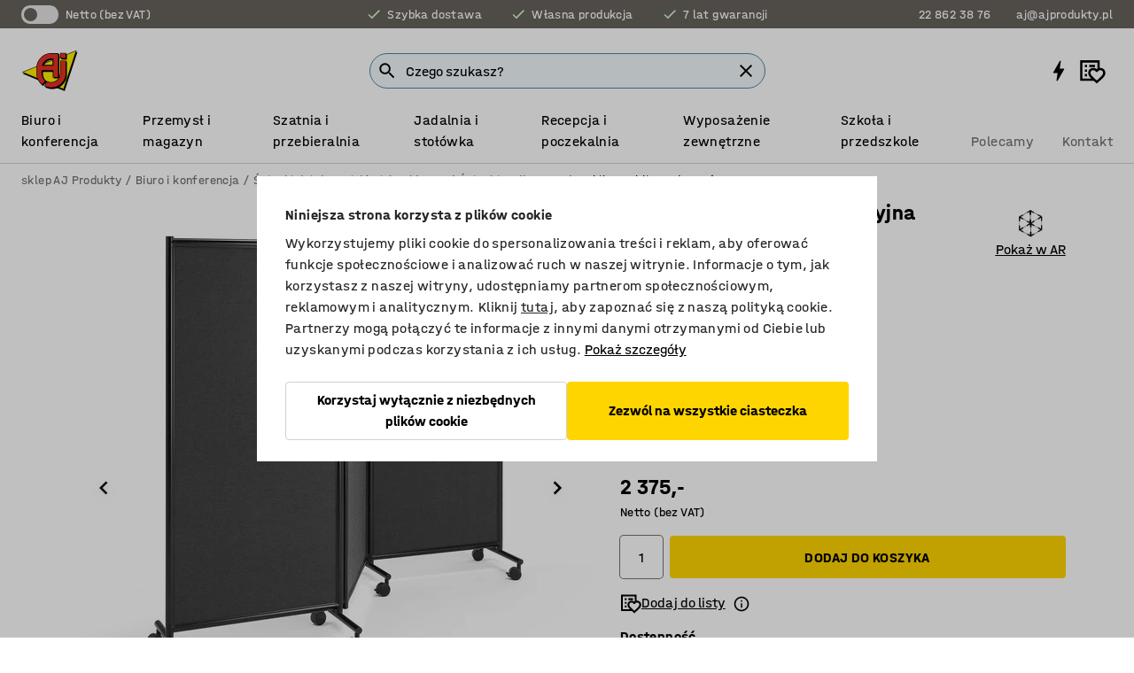

--- FILE ---
content_type: text/html; charset=utf-8
request_url: https://www.ajprodukty.pl/p/mobilna-scianka-prezentacyjna-187206-187207
body_size: 44287
content:

<!DOCTYPE html>
<html lang="pl">

<head>
    <meta charset="utf-8" />
    <meta name="viewport" content="width=device-width, initial-scale=1.0">
    <meta name="theme-color" content="white" />

    <meta http-equiv="Content-Security-Policy" content="frame-src 'self'
https://*.cookiebot.com
https://*.cdn.optimizely.com
https://*.googletagmanager.com
https://*.cdn-pci.optimizely.com
https://*.google.com
https://*.google-analytics.com
https://*.checkout.dibspayment.eu
https://checkout.dibspayment.eu
https://*.ajprodukter.se
https://*.ajprodukter.no
https://*.ajprodukter.dk
https://*.ajprodukty.sk
https://*.ajprodukty.pl
https://*.ajprodukty.cz
https://*.ajproducts.co.uk
https://*.ajproducts.ie
https://*.ajprodukte.de
https://*.ajprodukte.at
https://*.ajproducten.nl
https://*.kataloska-prodaja.si
https://*.ajproduktai.lt
https://*.ajtooted.ee
https://*.ajprodukti.lv
https://*.ajtuotteet.fi
https://*.kataloska-prodaja.com
https://*.kataloska-prodaja.ba
https://*.ajvorulistinn.is
https://*.ajproizvodi.com
https://*.dibspayment.eu
https://*.doubleclick.net
https://*.facebook.com
https://*.imbox.io
https://*.criteo.com
https://*.hotjar.com
https://*.triggerbee.com
https://*.sleeknote.com
https://player.qiwio.io/
https://www.zbozi.cz
https://cdn2.charpstar.net/
https://charpstar.se/
https://aj.bokahem.se/js/app.js
https://aj.bokahem.se/css/app.css
https://ct.pinterest.com/
https://checkoutshopper.adyen.com/
https://checkoutshopper-live.adyen.com
https://www.youtube.com/
https://tricommerce.dk
 https://tiger.tricommerce.com
 https://mercell.com
 https://p2p.mercell.com;">

        <script type="text/javascript">
            !function (a, b, c, d, e, f, g, h) {
                a.RaygunObject = e, a[e] = a[e] || function () {
                    (a[e].o = a[e].o || []).push(arguments)
                }, f = b.createElement(c), g = b.getElementsByTagName(c)[0],
                    f.async = 1, f.src = d, g.parentNode.insertBefore(f, g), h = a.onerror, a.onerror = function (b, c, d, f, g) {
                        h && h(b, c, d, f, g), g || (g = new Error(b)), a[e].q = a[e].q || [], a[e].q.push({
                            e: g
                        })
                    }
            }(window, document, "script", "//cdn.raygun.io/raygun4js/raygun.min.js", "rg4js");
        </script>
        <script type="text/javascript">
            rg4js('apiKey', 'SVMda9UO1vTzMuMFlHhb6g');
            rg4js('enableCrashReporting', true);
            rg4js('setVersion', '149.0.0');
            rg4js('options', {
                ignore3rdPartyErrors: true,
                ignoreAjaxError: true,
                ignoreAjaxAbort: true,
                debugMode: true,
            });
        </script>
    <link rel="apple-touch-icon" sizes="180x180" href="/apple-touch-icon.png">
    <link rel="icon" type="image/png" href="/favicon-512x512.png" sizes="512x512">
    <link rel="icon" type="image/png" href="/favicon-192x192.png" sizes="192x192">
    <link rel="icon" type="image/png" href="/favicon-32x32.png" sizes="32x32">
    <link rel="icon" type="image/png" href="/favicon-16x16.png" sizes="16x16">
    <link rel="icon" type="image/png" href="/maskable_icon_x192.png" sizes="192x192">

    <link rel="manifest" href="/manifest">
    <link rel="mask-icon" href="/safari-pinned-tab.svg" color="#e63027">
    <meta name="msapplication-TileColor" content="#fff">
    <link rel="shortcut icon" href="/favicon.ico">

    <title>Mobilna ścianka prezentacyjna MIRANDA, 3-częściowa, ciemnoszary | sklep AJ Produkty</title><link rel="stylesheet" type="text/css" href="/assets/browser.bundle.6b8d2c0fc2936f47b7cf.css" />
<meta name="description" content="Mobilna 3-częściowa ścianka prezentacyjna wykonana z porowatej płyty pokrytej tkaniną. Można przypinać informacje przy pomocy szpilek, pinezek itp. Ścianka posiada koła skrętne." data-dynamic="1" />
<meta name="robots" content="index,follow" data-dynamic="1" />
<meta property="og:url" content="https://www.ajprodukty.pl/p/mobilna-scianka-prezentacyjna-187206-187207" data-dynamic="1" />
<meta property="og:type" content="website" data-dynamic="1" />
<meta property="og:title" content="Mobilna ścianka prezentacyjna MIRANDA, 3-częściowa, ciemnoszary" data-dynamic="1" />
<meta property="og:description" content="Mobilna 3-częściowa ścianka prezentacyjna wykonana z porowatej płyty pokrytej tkaniną. Można przypinać informacje przy pomocy szpilek, pinezek itp. Ścianka posiada koła skrętne." data-dynamic="1" />
<meta property="product:condition" content="new" data-dynamic="1" />
<meta property="product:retailer_item_id" content="2-187207" data-dynamic="1" />
<meta property="product:availability" content="in stock" data-dynamic="1" />
<meta property="product:price:amount" content="2921.25" data-dynamic="1" />
<meta property="product:price:currency" content="PLN" data-dynamic="1" />
<meta property="og:image" content="https://static.ajproducts.com/cdn-cgi/image/width=770,format=jpeg/globalassets/199157.jpg?ref=21C0949A02" data-dynamic="1" />

                <script>
                if (!('Promise' in window && Promise.prototype.finally)) {
                    document.write('<' + 'script src="/assets/polyfills.bundle.bbff1e5177c601f32b31.js" onerror="window.rg4js&&window.rg4js(\'send\', new Error(\'Failed to load: /assets/polyfills.bundle.bbff1e5177c601f32b31.js\'))"></' + 'script>');
                }
                </script>
                <script>
                window.scopeReady = new Promise(function (res, rej) { window.resolveScopeReady = res; window.rejectScopeReady = rej; });
                </script>
            <link rel="canonical" href="https://www.ajprodukty.pl/p/mobilna-scianka-prezentacyjna-187206-187207" id="link-canonical" />
<script src="/assets/browser.bundle.64b834596f0388deab47.js" async></script>
<script src="/assets/nitro.bundle.b8b2f38ac300bf05c0ba.js" async></script>
<script src="/assets/glitz.bundle.c109fca36cacfb727999.js" async></script>
<script src="/assets/vendor-f501a089.bundle.d29cb0664024d6a8fcd5.js" async></script>
<script src="/assets/6304.bundle.543874b7d4b3c760765a.js" async></script>
<script src="/assets/vendor-d2eb5610.bundle.a0125ec617ac52d68384.js" async></script>
<link rel="stylesheet" type="text/css" href="/assets/browser.bundle.6b8d2c0fc2936f47b7cf.css" />
<link rel="preload" href="/assets/HalvarAJPMittel-Rg.69f693f8a9de0cc6bc9f..woff2" as="font" crossorigin="anonymous" />
<link rel="preload" href="/assets/HalvarAJPMittel-Bd.e161d90eb98cc343e22d..woff2" as="font" crossorigin="anonymous" />


            <link rel="alternate" hreflang="pl-pl" class="link-canonical-alternate" href="https://www.ajprodukty.pl/p/mobilna-scianka-prezentacyjna-187206-187207">
            <link rel="alternate" hreflang="bs-ba" class="link-canonical-alternate" href="https://www.kataloska-prodaja.ba/p/trostruka-mobilna-pregrada-i-oglasna-ploca-187206-187207">
            <link rel="alternate" hreflang="cs-cz" class="link-canonical-alternate" href="https://www.ajprodukty.cz/p/tridilna-mobilni-nastenka-paravan-187206-187207">
            <link rel="alternate" hreflang="da-dk" class="link-canonical-alternate" href="https://www.ajprodukter.dk/p/mobil-udstillingsskaerm-187206-187207">
            <link rel="alternate" hreflang="de-at" class="link-canonical-alternate" href="https://www.ajprodukte.at/p/prasentationswand-187206-187207">
            <link rel="alternate" hreflang="de-de" class="link-canonical-alternate" href="https://www.ajprodukte.de/p/prasentationswand-187206-187207">
            <link rel="alternate" hreflang="en-gb" class="link-canonical-alternate" href="https://www.ajproducts.co.uk/p/triple-panel-mobile-screen-187206-187207">
            <link rel="alternate" hreflang="en-ie" class="link-canonical-alternate" href="https://www.ajproducts.ie/p/triple-panel-mobile-screen-187206-187207">
            <link rel="alternate" hreflang="et-ee" class="link-canonical-alternate" href="https://www.ajtooted.ee/p/mobiilne-infotahvel-187206-187207">
            <link rel="alternate" hreflang="fi-fi" class="link-canonical-alternate" href="https://www.ajtuotteet.fi/p/nayttelyseinake-187206-187207">
            <link rel="alternate" hreflang="hr-hr" class="link-canonical-alternate" href="https://www.ajproizvodi.com/p/trostruka-mobilna-pregrada-i-oglasna-ploca-187206-187207">
            <link rel="alternate" hreflang="is-is" class="link-canonical-alternate" href="https://www.ajvorulistinn.is/p/threfalt-skilrum-a-hjolum-187206-187207">
            <link rel="alternate" hreflang="lt-lt" class="link-canonical-alternate" href="https://www.ajproduktai.lt/p/pertvara-skelbimu-lenta-187206-187207">
            <link rel="alternate" hreflang="lv-lv" class="link-canonical-alternate" href="https://www.ajprodukti.lv/p/parvietojams-piezimju-delis-187206-187207">
            <link rel="alternate" hreflang="nb-no" class="link-canonical-alternate" href="https://www.ajprodukter.no/p/utstillingskjerm-187206-187207">
            <link rel="alternate" hreflang="nl-nl" class="link-canonical-alternate" href="https://www.ajproducten.nl/p/mobiel-scherm-met-drie-panelen-187206-187207">
            <link rel="alternate" hreflang="sk-sk" class="link-canonical-alternate" href="https://www.ajprodukty.sk/p/mobilna-nastenka-trojita-187206-187207">
            <link rel="alternate" hreflang="sl-si" class="link-canonical-alternate" href="https://www.kataloska-prodaja.si/p/mobilna-oglasna-tabla-s-tremi-paneli-187206-187207">
            <link rel="alternate" hreflang="sr-rs" class="link-canonical-alternate" href="https://www.kataloska-prodaja.com/p/pokretna-oglasna-tabla-sa-3-panela-187206-187207">
            <link rel="alternate" hreflang="sv-se" class="link-canonical-alternate" href="https://www.ajprodukter.se/p/utstallningsskarm-187206-187207">
    <style data-glitz>@keyframes a{from{}to{}}.a{background-color:white}.b{flex-direction:column;-webkit-box-orient:vertical;-webkit-box-direction:normal}.c{display:-webkit-box;display:-moz-box;display:-ms-flexbox;display:-webkit-flex;display:flex}.d{min-height:100vh}.e{pointer-events:none}.f{position:absolute}.g{opacity:0}.h{width:0}.i{height:0}.n{transform:translate(0, -100%)}.o{left:16px}.p{top:16px}.q{position:fixed}.r{font-size:16px}.s{padding-bottom:8px}.t{padding-top:8px}.u{padding-right:16px}.v{padding-left:16px}.w{height:40px}.a0{border-radius:4px}.a1{letter-spacing:0.4px}.a2{line-height:1.2}.a3{justify-content:center;-webkit-box-pack:center}.a4{align-items:center;-webkit-box-align:center}.a5{display:-webkit-inline-box;display:-moz-inline-box;display:-ms-inline-flexbox;display:-webkit-inline-flex;display:inline-flex}.a6{transition-timing-function:ease-out}.a7{transition-duration:200ms}.a8{transition-property:color, background-color, border-color;-webkit-transition-property:color, background-color, border-color;-moz-transition-property:color, background-color, border-color}.au{border-bottom-style:solid}.av{border-bottom-width:1px}.aw{border-bottom-color:#D1D1D1}.ax{border-top-style:solid}.ay{border-top-width:1px}.az{border-top-color:#D1D1D1}.b0{border-right-style:solid}.b1{border-right-width:1px}.b2{border-right-color:#D1D1D1}.b3{border-left-style:solid}.b4{border-left-width:1px}.b5{border-left-color:#D1D1D1}.b6{outline-offset:5px}.b7{font-weight:bold}.b8{text-transform:uppercase}.b9{color:black}.be{text-shadow:none}.bf{cursor:pointer}.bg{text-align:inherit}.bh{text-decoration:none}.bi{-webkit-user-select:none;-moz-user-select:none;-ms-user-select:none;user-select:none}.bj{font-variant:inherit}.bk{font-style:inherit}.bl{font-family:inherit}.bo{z-index:6}.bp{min-height:auto}.bq{position:relative}.br{top:0}.bs{will-change:opacity}.bt{width:100%}.bu{height:100%}.bv{left:0}.bw{bottom:0}.bx{right:0}.by{background-color:black}.bz{transition-timing-function:ease-in-out}.c0{transition-property:opacity;-webkit-transition-property:opacity;-moz-transition-property:opacity}.c1{border-bottom-color:#c5511a}.c2{border-top-color:#c5511a}.c3{border-right-color:#c5511a}.c4{border-left-color:#c5511a}.c5{background-color:#FFEBD6}.c6{border-bottom-width:2px}.c7{border-top-width:2px}.c8{border-right-width:2px}.c9{border-left-width:2px}.ca{margin-bottom:16px}.cb{margin-top:16px}.cc{padding-bottom:16px}.cd{padding-top:16px}.ce{pointer-events:auto}.cp{transition-duration:300ms}.cq{transition-property:box-shadow;-webkit-transition-property:box-shadow;-moz-transition-property:box-shadow}.cr{min-height:0}.cs{transition-property:all;-webkit-transition-property:all;-moz-transition-property:all}.ct{transform:translateY(0)}.cu{opacity:1}.cv{max-height:50px}.d1{color:white}.d2{background-color:#68635D}.d3{font-size:14px}.d4{min-height:32px}.d5{width:1366px}.d6{max-width:calc(100vw - 48px)}.d7{margin-right:auto}.d8{margin-left:auto}.d9{display:block}.da{flex-wrap:wrap;-webkit-box-lines:multiple}.db{flex-basis:0%}.dc{flex-shrink:1}.dd{flex-grow:1;-webkit-box-flex:1}.de{font-weight:initial}.dj{margin-right:8px}.dk{margin-bottom:0}.dl{height:21px}.dm{width:42px}.dn{display:inline-block}.dz{outline-offset:3px}.e0{transition-property:transform;-webkit-transition-property:transform;-moz-transition-property:transform}.e1{transition-duration:0.4s}.e2{border-radius:15px}.e3{background-color:#E6E6E6}.e5{flex-grow:2;-webkit-box-flex:2}.e6{margin-right:32px}.e9{text-decoration:inherit}.ea{color:inherit}.eb{color:#D6FFCD}.ec{font-size:1.3em}.ed{height:1em}.ee{width:1em}.ef{margin-left:6px}.en{justify-content:flex-end;-webkit-box-pack:end}.eo{margin-right:20px}.ez{display:none}.f0{stroke:none}.f1{top:-1px}.f3{margin-left:8px}.f4{font-size:1.4em}.f6{z-index:1}.f7{align-items:flex-start;-webkit-box-align:start}.fh{padding-top:20px}.fi{flex-basis:auto}.fj{flex-shrink:0}.fk{margin-top:4px}.fl{justify-content:space-between;-webkit-box-pack:justify}.fm{flex-direction:row;-webkit-box-orient:horizontal;-webkit-box-direction:normal}.fn{gap:32px}.fo{flex-grow:0;-webkit-box-flex:0}.fp{flex-basis:33%}.fs{text-decoration:underline}.ft{padding-right:0}.fu{padding-left:0}.fv{min-width:40px}.fw{line-height:1.5}.fx{background-color:transparent;background-color:initial}.fy{border-bottom-width:0}.fz{border-top-width:0}.g0{border-right-width:0}.g1{border-left-width:0}.g2{font-weight:inherit}.g3{margin-right:12px}.g4{margin-left:12px}.g5{width:30px}.g6{height:30px}.g7{font-size:1.5em}.ga{flex-basis:100%}.gb{width:447px}.gc{justify-content:flex-start;-webkit-box-pack:start}.gf{width:calc(100% - 16px)}.gg{margin-right:unset}.gh{margin-left:unset}.gi{width:inherit}.gk{transform:scale(1.3)}.gl{white-space:normal}.gm{white-space:nowrap}.gn{transform:scale(1)}.go{text-align:center}.gp{transition-property:opacity, transform;-webkit-transition-property:opacity, transform;-moz-transition-property:opacity, transform}.gq{text-overflow:ellipsis}.gr{overflow:hidden}.gs{background-color:#F1F8FC}.gt{border-radius:50px 0 0 50px}.gu{padding-bottom:3px}.gv{padding-top:3px}.gw{padding-right:3px}.gx{padding-left:3px}.h3{border-bottom-color:#4F879E}.h4{border-top-color:#4F879E}.h5{border-right-color:#4F879E}.h6{border-left-color:#4F879E}.hg{padding-left:40px}.hh{border-radius:50px}.hi{cursor:-webkit-text;cursor:text}.hj{right:10px}.hk{transform:translateY(-50%)}.hl{top:50%}.hm{border-radius:0}.hn{padding-bottom:0}.ho{padding-top:0}.hp{font-size:inherit}.hq{gap:8px}.hs{gap:4px}.ht{padding-right:4px}.hu{padding-left:4px}.hv{transform:scaleY(1)}.hw{will-change:transform}.hx{width:24px}.hy{font-size:1px}.hz{height:1px}.i0{visibility:hidden}.i1{align-items:flex-end;-webkit-box-align:end}.i2{outline-offset:0}.i3{min-height:30px}.i4{min-width:30px}.i8{transform:scale(0)}.i9{border-radius:100vw}.ia{font-size:12px}.ib{right:calc(50% - 15px)}.ic{min-width:9px}.id{height:9px}.ie{background-color:#e4251b}.if{margin-right:0}.ig{margin-left:0}.ih{max-height:100px}.ij{margin-left:-32px}.ik{margin-left:32px}.il{padding-bottom:12px}.im{padding-top:4px}.iw{color:#737373}.ix{box-shadow:0px 3px 5px 0px rgba(151, 151, 151, 0.5)}.iy{max-height:calc(100vh - 100% - 32px)}.iz{overflow-y:auto}.j0{margin-top:1px}.j3{max-width:100%}.j4{margin-bottom:8px}.j5{margin-top:8px}.j8{list-style:none}.jd{width:1125px}.je{width:calc(54% - (32px * 0.54))}.jf{order:1}.jh{left:unset}.ji{align-items:stretch;-webkit-box-align:stretch}.jj{min-width:0}.jw{object-fit:cover}.jx{object-position:center}.jy{transition-timing-function:ease-in}.jz{left:24px}.k0{color:#D1D1D1}.k1{line-height:1}.k2{font-size:20px}.k3{-webkit-filter:drop-shadow(0 2px 4px rgba(0, 0, 0, .1)) drop-shadow(0 2px 8px rgba(0, 0, 0, .05));filter:drop-shadow(0 2px 4px rgba(0, 0, 0, .1)) drop-shadow(0 2px 8px rgba(0, 0, 0, .05))}.k4{transform:rotate(90deg)}.k5{right:24px}.k6{transform:rotate(270deg)}.k7{height:68px}.k8{padding-bottom:4px}.k9{width:77%}.ka{overflow-x:scroll}.kb{scroll-behavior:smooth}.kd{scrollbar-width:none}.kg{margin-left:16px}.kh{background-color:transparent}.ki{border-bottom-color:transparent}.kj{border-top-color:transparent}.kk{border-right-color:transparent}.kl{border-left-color:transparent}.km{border-bottom-color:#16819D}.kn{border-top-color:#16819D}.ko{border-right-color:#16819D}.kp{border-left-color:#16819D}.kq{border-bottom-width:thin}.kr{border-top-width:thin}.ks{border-right-width:thin}.kt{border-left-width:thin}.ku{box-shadow:0px 0px 8px 0px rgba(0,0,0,0.1)}.kv{height:50px}.kw{width:50px}.kx{transition-property:background;-webkit-transition-property:background;-moz-transition-property:background}.kz{opacity:0.7}.l0{width:calc(46% - (32px * 0.46))}.l1{order:2}.l2{margin-bottom:32px}.l3{line-height:36px}.l4{margin-top:0}.l5{font-family:HalvarMittel}.l6{font-size:24px}.l7{line-height:30px}.l8{margin-bottom:4px}.l9{display:inline}.la{justify-items:center}.lb{width:40px}.lc{min-width:70px}.ld{font-weight:100}.le{margin-bottom:auto}.lf{margin-top:auto}.lg{line-height:1.5rem}.lm{align-items:end;-webkit-box-align:end}.ln{flex-basis:48%}.lo{margin-left:-6px}.lp{height:28px}.lq{width:28px}.lr{border-radius:50%}.ls{margin-bottom:2px}.lt{margin-top:2px}.lu{margin-right:2px}.lv{margin-left:2px}.lw{height:22px}.lx{width:22px}.ly{box-sizing:border-box}.lz{height:20px}.m0{width:20px}.m1{border-bottom-color:black}.m2{border-top-color:black}.m3{border-right-color:black}.m4{border-left-color:black}.m7{align-items:baseline;-webkit-box-align:baseline}.m8{-webkit-column-gap:8px;column-gap:8px}.m9{-webkit-column-gap:16px;column-gap:16px}.ma{order:0}.mb{font-weight:700}.mc{font-weight:normal}.md{height:48px}.me{width:48px}.mm{box-shadow:0 0 0 1px #737373}.mn{transition-property:color, border-color, background;-webkit-transition-property:color, border-color, background;-moz-transition-property:color, border-color, background}.mo{padding-top:12px}.mt{background-color:#FFD500}.mu{flex-wrap:nowrap;-webkit-box-lines:nowrap}.mv{background-color:#F3F3F3}.mw{margin-bottom:24px}.my{padding-bottom:24px}.mz{padding-top:24px}.n7{-webkit-break-inside:avoid;-ms-break-inside:avoid;break-inside:avoid}.n8{text-align:left}.nb{margin-right:16px}.nc{top:-4px}.ne{page-break-inside:auto}.nf{-webkit-column-count:1;column-count:1}.ng{list-style-type:none}.nh{margin-right:4px}.ni{margin-top:24px}.nk{flex-basis:0}.nl{background-color:#D1D1D1}.nm{height:400px}.np{width:calc(100% / 4)}.nq{max-width:calc(100% / 4)}.nt{min-height:62px}.nu{height:inherit}.nv{min-height:inherit}.nw{margin-left:4px}.nx{width:78.68852459016394px}.nz{object-fit:contain}.o0{width:68.57142857142857px}.o2{width:53.93258426966292px}.o4{width:141.17647058823528px}.o6{width:38.095238095238095px}.o8{width:75px}.oa{padding-bottom:initial}.ob{padding-top:initial}.od{stroke-width:1.5}.oe{content-visibility:hidden}.of{transform:translatex(-100%)}.og{-webkit-overflow-scrolling:touch}.oh{overflow-x:hidden}.oi{will-change:opacity, transform}.oj{border-bottom-color:#E6E6E6}.ok{outline-offset:-2px}.ol{padding-right:48px}.om{height:auto}.on{min-height:48px}.oo{right:16px}.op{border-bottom-color:#f3f3f3}.oq{z-index:4}.or{transform:translateX(-50%)}.os{left:50%}.ot{z-index:15}.j:focus{pointer-events:none}.k:focus{opacity:0}.l:focus{z-index:7}.m:focus{transform:translate(0, 0)}.am:focus{outline-color:#16819D}.ba:focus{border-radius:4px}.bb:focus{outline-style:solid}.bc:focus{outline-width:0}.bd:focus{isolation:initial}.eu:focus{outline-color:transparent}.gy:focus{border-bottom-color:#4F879E}.gz:focus{border-top-color:#4F879E}.h0:focus{border-right-color:#4F879E}.h1:focus{border-left-color:#4F879E}.h7:focus{outline-color:#4F879E}.h8:focus{border-right-width:1px}.h9:focus{border-left-width:1px}.ha:focus{border-bottom-width:1px}.hb:focus{border-bottom-style:solid}.hc:focus{border-top-width:1px}.hd:focus{border-top-style:solid}.he:focus{border-right-style:solid}.hf:focus{border-left-style:solid}.x:is(.disabledLink){cursor:not-allowed}.y:disabled{cursor:not-allowed}.ag:disabled{border-bottom-color:#D1D1D1}.ah:disabled{border-top-color:#D1D1D1}.ai:disabled{border-right-color:#D1D1D1}.aj:disabled{border-left-color:#D1D1D1}.ak:disabled{background-color:white}.al:disabled{color:#737373}.mq:disabled{background-color:#D1D1D1}.z:active{outline-width:0}.ev:active{text-decoration:underline}.ew:active{color:#16819D}.i6:active{text-decoration:inherit}.i7:active{color:inherit}.a9:disabled:hover{border-bottom-color:#D1D1D1}.aa:disabled:hover{border-top-color:#D1D1D1}.ab:disabled:hover{border-right-color:#D1D1D1}.ac:disabled:hover{border-left-color:#D1D1D1}.ae:disabled:hover{background-color:white}.af:disabled:hover{color:#737373}.mp:disabled:hover{background-color:#D1D1D1}.an:hover:not([disabled],.disabledLink){color:black}.ao:hover:not([disabled],.disabledLink){background-color:#f3f3f3}.mr:hover:not([disabled],.disabledLink){background-color:#F2CA00}.ap:active:not([disabled],.disabledLink){border-bottom-color:#f3f3f3}.aq:active:not([disabled],.disabledLink){border-top-color:#f3f3f3}.ar:active:not([disabled],.disabledLink){border-right-color:#f3f3f3}.as:active:not([disabled],.disabledLink){border-left-color:#f3f3f3}.at:active:not([disabled],.disabledLink){background-color:#f3f3f3}.ms:active:not([disabled],.disabledLink){background-color:#FFF0A3}.dg:has(:focus-within)> span{outline-style:solid}.dh:has(:focus-within)> span{outline-color:inherit}.di:has(:focus-within)> span{outline-width:2px}.do::before{background-color:#68635D}.dp::before{transition-timing-function:ease-in-out}.dq::before{transition-duration:0.4s}.dr::before{transition-property:transform;-webkit-transition-property:transform;-moz-transition-property:transform}.ds::before{border-radius:50%}.dt::before{bottom:3px}.du::before{left:3px}.dv::before{width:15px}.dw::before{height:15px}.dx::before{position:absolute}.dy::before{content:""}.lh::before{margin-right:8px}.li::before{background-color:black}.lj::before{height:5px}.lk::before{width:5px}.ll::before{display:inline-block}.e4:first-letter{text-transform:uppercase}.e7:hover{text-decoration:inherit}.e8:hover{color:inherit}.fq:hover{text-decoration:underline}.fr:hover{color:#16819D}.gj:hover{cursor:initial}.hr:hover{cursor:pointer}.i5:hover{text-decoration:none}.iv:hover{color:black}.mh:hover{box-shadow:0 0 0 1px #16819D}.h2::placeholder{color:black}.ii:nth-child(n+2){margin-left:0}.in::after{border-bottom-color:transparent}.io::after{border-bottom-style:solid}.ip::after{border-bottom-width:4px}.iq::after{width:100%}.ir::after{bottom:0}.is::after{right:0}.it::after{position:absolute}.iu::after{content:""}.j6:empty:before{white-space:pre}.j7:empty:before{content:" "}.j9:after{white-space:pre}.ja:after{content:" / "}.jt:before{padding-top:100%}.ju:before{float:left}.jv:before{content:""}.ky:before{padding-top:150%}.ny:before{padding-top:61%}.o1:before{padding-top:70%}.o3:before{padding-top:89%}.o5:before{padding-top:34%}.o7:before{padding-top:126%}.o9:before{padding-top:64%}.kc::-webkit-scrollbar{display:none}.ke:last-child{margin-right:auto}.oc:last-child{margin-right:0}.kf:first-child{margin-left:auto}.mf::-ms-clear{display:none}.mg::-ms-reveal{display:none}.mi:-webkit-autofill{animation-iteration-count:20}.mj:-webkit-autofill{animation-timing-function:ease-out}.mk:-webkit-autofill{animation-duration:50ms}.ml:-webkit-autofill{animation-name:a}.nj:not(:first-child){margin-left:24px}</style><style data-glitz media="print">.bm{min-height:0}.bn{position:relative}.cf{box-shadow:none}.cg{border-bottom-style:solid}.ch{border-bottom-width:1px}.ci{border-bottom-color:#D1D1D1}.cj{margin-bottom:24px}.ck{margin-top:24px}.cl{padding-bottom:0}.cm{min-height:auto}.cn{justify-content:flex-start;-webkit-box-pack:start}.co{font-size:14px}.cw{pointer-events:auto}.cx{opacity:1}.cy{max-height:50px}.cz{transform:none}.d0{height:0}.df{display:none}.eg{z-index:10}.eh{color:black}.ei{transform:translate(-50%, 0)}.ej{left:50%}.ek{top:60px}.el{position:absolute}.em{display:-webkit-box;display:-moz-box;display:-ms-flexbox;display:-webkit-flex;display:flex}.ep{margin-bottom:16px}.eq{margin-top:16px}.er{margin-right:16px}.es{margin-left:16px}.et{align-items:center;-webkit-box-align:center}.ex{font-size:2.2em}.ey{display:block}.f2{white-space:nowrap}.f5{height:100%}.fb{margin-top:0}.fc{padding-bottom:8px}.fd{padding-top:8px}.fe{flex-direction:column;-webkit-box-orient:vertical;-webkit-box-direction:normal}.ff{margin-bottom:32px}.fg{justify-content:space-evenly;-webkit-box-pack:space-evenly}.j1{min-height:initial}.j2{zoom:0.6}.jb{width:auto}.jc{max-width:calc(100% - 65px)}.jg{margin-bottom:0}.jk{border-top-color:#D1D1D1}.jl{border-top-style:solid}.jm{border-top-width:1px}.jn{border-right-color:#D1D1D1}.jo{border-right-style:solid}.jp{border-right-width:1px}.jq{border-left-color:#D1D1D1}.jr{border-left-style:solid}.js{border-left-width:1px}.m5{margin-right:0}.m6{margin-left:0}.mx{background-color:transparent}.n0{width:1300px}.n1{padding-right:90px}.n2{padding-left:0}.n3{-webkit-break-after:avoid;-ms-break-after:avoid;break-after:avoid}.n6{-webkit-break-inside:unset;-ms-break-inside:unset;break-inside:unset}.n9{display:inline}.na{-webkit-break-inside:avoid;-ms-break-inside:avoid;break-inside:avoid}.nn{width:100%}.no{justify-content:center;-webkit-box-pack:center}.nr{margin-right:32px}.ns{margin-left:32px}.f8:after{font-size:10px}.f9:after{white-space:nowrap}.fa:after{content:attr(data-page-url)}</style><style data-glitz media="(min-width: 768px)">.nd{-webkit-column-gap:32px;column-gap:32px}</style><style data-glitz media="(min-width: 1024px)">.g8{flex-basis:auto}.g9{flex-shrink:0}.gd{max-width:585px}.ge{width:100%}.n4{flex-grow:1;-webkit-box-flex:1}.n5{flex-basis:50%}</style>
        <script data-cookieconsent="ignore" data-ot-ignore="true">
            window.dataLayer = window.dataLayer || [];
            function gtag() {
                dataLayer.push(arguments);
            }
            gtag("consent", "default", {
                ad_storage: "denied",
                ad_user_data: 'denied',
                ad_personalization: 'denied',
                analytics_storage: "denied",
                functionality_storage: 'denied',
                personalization_storage: 'denied',
                security_storage: 'denied',
                wait_for_update: 500,
            });
            gtag("set", "ads_data_redaction", true);
        </script>
        <script data-cookieconsent="ignore" type="text/javascript" data-ot-ignore="true" >
            if (!('dataLayer' in window)) {
                window.dataLayer = [];
            }

            window.dataLayer.push({
                event: 'originalReferrer',
                originalReferrer: document.referrer,
            });

            window.dataLayer.push({
                event: 'originalLocation',
                originalLocation: document.location.href,
            });

            window.gtmEnabled = true;
        </script>
<!-- Google Tag Manager -->
<script data-cookieconsent="ignore">(function(w,d,s,l,i){w[l]=w[l]||[];w[l].push({'gtm.start':
new Date().getTime(),event:'gtm.js'});var f=d.getElementsByTagName(s)[0],
j=d.createElement(s),dl=l!='dataLayer'?'&l='+l:'';j.async=true;j.src=
'https://www.googletagmanager.com/gtm.js?id='+i+dl;f.parentNode.insertBefore(j,f);
})(window,document,'script','dataLayer','GTM-K2RM35S');</script>
<!-- End Google Tag Manager -->        <script id="Cookiebot" src="https://consent.cookiebot.com/uc.js" data-cbid="f2c9491a-ca4b-4715-8604-b67825e89ba7"
            data-culture="pl" type="text/javascript" async></script>

        <script type="text/javascript">
                window.externalScriptEnable = true;
        </script>

    <script>
        window.isPrivateBusinessSelectorEnabled = false;
    </script>   
</head>

<body class="aj-site">

<!-- Google Tag Manager (noscript) -->
<noscript><iframe src="https://www.googletagmanager.com/ns.html?id=GTM-K2RM35S"
height="0" width="0" style="display:none;visibility:hidden"></iframe></noscript>
<!-- End Google Tag Manager (noscript) -->

    <div id="container"><div><div class="a b c d"><div id="focusreset-nitro" tabindex="-1" class="e f g h i"></div><button aria-label="Przejdź do treści" type="button" class="j k e g l m n o p q r s t u v w x y z a0 a1 a2 a3 a4 a5 a6 a7 a8 a9 aa ab ac ae af ag ah ai aj ak al am an ao ap aq ar as at au av aw ax ay az b0 b1 b2 b3 b4 b5 b6 b7 b8 a b9 ba bb bc bd be bf bg bh bi bj bk bl">Przejdź do treści</button><header class="bm bn e bo bp bq br"><div class="e g bs bt bu bv bw bx br q by bz a7 c0"></div><noscript><div class="a3 c1 c2 c3 c4 c5 b9 au c6 ax c7 b0 c8 b3 c9 a0 ca cb cc cd u v c"><div>Wygląda na to, że Twoja przeglądarka nie ma włączonej obsługi JavaScript, jest to niezbędne do korzystania z witryny</div></div></noscript><div class="bq"><div class="height-measuring-wrapper ce"><div class="cf cg ch ci cj ck cl cm cn co bz cp cq bq cr b c au av aw bt a b9"><div><div class="bz cs cp ce ct cu cv cw cx cy cz d0 d1 d2 d3 c bt"><div class="d0 d4 d5 d6 d7 d8 d9"><div class="a4 bu a3 da c"><div class="db dc dd a4 c de d3 df"><label aria-label="Netto (bez VAT)" class="dg dh di dj dk dl dm dn bq"><input type="checkbox" class="i h g"/><span class="do dp dq dr ds dt du dv dw dx dy dz e0 bz e1 e2 e3 bw bx bv br bf f"></span></label><span class="d1 e4">Netto (bez VAT)</span></div><div class="db dc e5 c a3 a4 df"><div class="e6 e7 e8 e9 a4 ea c"><svg xmlns="http://www.w3.org/2000/svg" height="1em" viewBox="0 0 24 24" width="1em" class="eb ec ed ee a5"><path d="M0 0h24v24H0V0z" fill="transparent"></path><path fill="currentColor" d="M9 16.17L4.83 12l-1.42 1.41L9 19 21 7l-1.41-1.41L9 16.17z"></path></svg><div class="ef dn">Szybka dostawa</div></div><div class="e6 e7 e8 e9 a4 ea c"><svg xmlns="http://www.w3.org/2000/svg" height="1em" viewBox="0 0 24 24" width="1em" class="eb ec ed ee a5"><path d="M0 0h24v24H0V0z" fill="transparent"></path><path fill="currentColor" d="M9 16.17L4.83 12l-1.42 1.41L9 19 21 7l-1.41-1.41L9 16.17z"></path></svg><div class="ef dn">Własna produkcja</div></div><div class="e7 e8 e9 a4 ea c"><svg xmlns="http://www.w3.org/2000/svg" height="1em" viewBox="0 0 24 24" width="1em" class="eb ec ed ee a5"><path d="M0 0h24v24H0V0z" fill="transparent"></path><path fill="currentColor" d="M9 16.17L4.83 12l-1.42 1.41L9 19 21 7l-1.41-1.41L9 16.17z"></path></svg><div class="ef dn">7 lat gwarancji</div></div></div><div class="eg eh ei ej ek el em en db dc dd c"><a aria-label="Zadzwoń do 22 862 38 76" target="_blank" class="eo ep eq er es et em e7 e8 e9 ea ba bb eu bc bd ev ew" href="tel:22 862 38 76"><svg xmlns="http://www.w3.org/2000/svg" height="1em" viewBox="0 0 24 24" width="1em" class="ex eh ey ez d1 ec f0 f1 bq ed ee"><path d="M0 0h24v24H0V0z" fill="none"></path><path fill="currentColor" d="M6.54 5c.06.89.21 1.76.45 2.59l-1.2 1.2c-.41-1.2-.67-2.47-.76-3.79h1.51m9.86 12.02c.85.24 1.72.39 2.6.45v1.49c-1.32-.09-2.59-.35-3.8-.75l1.2-1.19M7.5 3H4c-.55 0-1 .45-1 1 0 9.39 7.61 17 17 17 .55 0 1-.45 1-1v-3.49c0-.55-.45-1-1-1-1.24 0-2.45-.2-3.57-.57-.1-.04-.21-.05-.31-.05-.26 0-.51.1-.71.29l-2.2 2.2c-2.83-1.45-5.15-3.76-6.59-6.59l2.2-2.2c.28-.28.36-.67.25-1.02C8.7 6.45 8.5 5.25 8.5 4c0-.55-.45-1-1-1z"></path></svg><span class="f2 f3">22 862 38 76</span></a><a aria-label="Wyślij e-mail do aj@ajprodukty.pl" target="_blank" class="ep eq er es et em e7 e8 e9 ea ba bb eu bc bd ev ew" href="mailto:aj@ajprodukty.pl"><svg xmlns="http://www.w3.org/2000/svg" height="1em" viewBox="0 0 24 24" width="1em" class="ex eh ey ez d1 f4 f1 bq ed ee"><path d="M0 0h24v24H0V0z" fill="none"></path><path fill="currentColor" d="M22 6c0-1.1-.9-2-2-2H4c-1.1 0-2 .9-2 2v12c0 1.1.9 2 2 2h16c1.1 0 2-.9 2-2V6zm-2 0l-8 5-8-5h16zm0 12H4V8l8 5 8-5v10z"></path></svg><span class="f2 f3">aj@ajprodukty.pl</span></a></div></div></div></div></div><div class="f5 f6 a f7 b c d5 d6 d7 d8"><div data-page-url="https://www.ajprodukty.pl/p/mobilna-scianka-prezentacyjna-187206-187207" id="top-area" class="f8 f9 fa fb fc fd fe ff fg cc fh fi fj dd fk a4 bt fl fm c bq"><div class="fn a4 c fo dc fp"><a aria-label="Przejdź do strony startowej" id="top-area-home" class="ba bb eu bc bd ev ew fq fr fs b9" data-scope-link="true" href="/"><svg xmlns="http://www.w3.org/2000/svg" xml:space="preserve" viewBox="133 300 330 247" height="48" class="d9"><path d="m380.69 532.11-1.49-.62-239.42-98.95-3.41-1.4 3.42-1.37 312.6-124.8 2.98-1.19-.99 3.05-73.19 223.74z"></path><path d="m385.69 541.11-1.49-.62-239.42-98.95-3.41-1.4 3.42-1.37 312.6-124.8 2.98-1.19-.99 3.05-73.19 223.74z"></path><path fill="#FFED00" d="m144.09 431.23 234.51 96.75 71.67-219.1z"></path><path d="M398.91 357.84h-33.2v-1.5l.03-29.66v-1.5h1.49l30.18-.04h1.5v32.7M312.38 529.39c-19.33 0-36.97-8.45-37.71-8.8l-1.31-.64.6-1.33 13.15-29.04.64-1.41 1.39.67c7.87 3.83 16.16 5.77 24.62 5.77 14.2 0 24.13-5.54 24.23-5.6 18.36-12.06 26.61-24.87 27.49-42.77l.01-.11.02-.1c.22-1.11.23-1.41.23-1.42v-74.83h1.5l30.23-.05h1.5v80.75c-.03.35-.7 8.68-3.05 17.04-3.96 14.08-11.66 26.04-25.74 40-17.04 14.97-30.94 19.09-50.65 21.46-2.32.27-4.71.41-7.15.41"></path><path d="m259.45 511.14-.43-.37c-14.01-11.93-30.28-29.72-31.82-61.65-.61-12.68-.21-36.16.5-50.65v-.09l.02-.09c3.07-17.81 10.72-32.95 23.39-46.28 8.65-9.1 27.33-24.64 55.24-26.46h47.77l-.01 1.5V467.5h-1.57c-1.25 0-19.06-.03-26.18-.04h-4.42v-38h-61.92c-4.15 42.06 20.8 53.65 21.88 54.13l1.85.82-1.31 1.53s-5.3 6.17-10.62 12.34c-2.66 3.08-5.32 6.17-7.32 8.48-3.78 4.36-3.78 4.36-4.48 4.37zm7.41-121.78c3.34.03 10.86.05 20.79.05 12.38 0 23.98-.03 27.91-.07l-.07-29.46c-26.79.41-44.24 17.11-48.63 29.48M394.14 351.76h-34.9v-1.5l.02-29.95v-1.5h34.879999999999995v32.95"></path><path d="M307.64 522.74c-19.22 0-38.58-8.76-39.4-9.14l-1.38-.63.64-1.37 12.75-27.25.64-1.38 1.37.67c7.57 3.68 15.57 5.55 23.76 5.55 14.81 0 25.34-6.17 25.44-6.24 18.39-12.08 26.63-24.89 27.52-42.79l.01-.11.02-.1c.21-1.11.23-1.41.23-1.42V363.7h34.87v1.5l.13 78.87c-.02.4-.5 7.76-3.57 17.5-3.17 10.08-9.43 25.19-27.09 39.95-15.33 13.33-28.53 18.82-50.44 20.97-1.76.16-3.61.25-5.5.25"></path><path d="m254.66 506.89-1.31-1.23-1.58-1.6c-12.76-12.96-28.63-29.08-30.1-59.63-.61-12.66-.21-36.15.5-50.64v-.09l.01-.09c3.07-17.81 10.72-32.95 23.39-46.28 8.65-9.1 27.33-24.64 55.24-26.46h48.7v1.5s.02 100.73.02 138.49v.3l-.12.28c-.39.93-.45.93-3.62.93h-29.4V423.1h-62.13c-3.72 41.95 19.46 57.59 19.7 57.74l1.42.93-1.09 1.3c-7.14 8.47-17.99 21.4-18.63 22.33zm2.48-115.35c1.61.01 4.66.02 10.41.02 16.42 0 42.64-.06 48.98-.12v-37.35c-1.79-.1-3.53-.16-5.2-.16-12.9 0-23.22 3.11-33.45 10.07l-.06.04-.06.03c-14.36 7.98-19.32 22.56-20.62 27.47"></path><path fill="#E63027" d="M362.27 321.81h28.88v26.97h-28.88zM282.35 487l-4.25 9.05c-1.11 2.41-3.19 6.81-3.19 6.81-1.34 2.91-4.03 8.61-4.03 8.61 4.36 1.84 9.3 3.42 9.3 3.42 3.84 1.2 7.52 2.14 7.52 2.14 2.47.63 6.53 1.42 6.53 1.42 3.09.56 7.08.98 7.08.98 3.73.44 8.81.27 8.81.27 1.88-.06 6.47-.61 6.47-.61 1.16-.13 4.13-.58 4.13-.58 1.06-.16 3.72-.64 3.72-.64 1.2-.2 3.61-.75 3.61-.75 2.31-.53 4.64-1.23 4.64-1.23 1.95-.56 3.91-1.28 3.91-1.28 1.13-.41 3.48-1.36 3.48-1.36.81-.34 3.19-1.47 3.19-1.47.64-.31 2.33-1.2 2.33-1.2.33-.16 2-1.11 2-1.11 1.17-.6 5.18-3.27 5.18-3.27 5.81-4.08 10.88-8.69 10.88-8.69 4.33-3.59 9.55-9.75 9.55-9.75 4.29-4.99 7.76-11.09 7.76-11.09 3.45-5.99 5.47-11.96 5.47-11.96 3.84-9.67 4.82-20.67 4.82-20.67l-.13-77.36h-28.88v71.88s-.25 4.06-.72 6.86c0 0-.63 5.27-2.19 9.48 0 0-1.59 4.75-3.16 7.28 0 0-2.66 5.19-7.03 9.92 0 0-3.25 3.73-8.13 7.64 0 0-3.63 2.95-7.97 5.78 0 0-4.52 2.56-9.53 3.98 0 0-6.63 2.23-14.38 2.61 0 0-6.16.45-11.97-.63.01 0-7.13-.93-14.82-4.48"></path><path fill="#E63027" d="m346.55 459.36-.02-135.48-45.61-.02s-6.88.42-13.23 2.05c0 0-5.72 1.23-12.45 4.17 0 0-2.28 1-3.23 1.48 0 0-3.06 1.56-3.66 1.91 0 0-3.22 1.78-5.03 3.02 0 0-3.13 2.06-5.19 3.64 0 0-1.69 1.31-2.19 1.73 0 0-2.95 2.44-4.06 3.5 0 0-2.94 2.78-3.25 3.14 0 0-2.67 2.8-3.09 3.33 0 0-2.22 2.53-3.36 3.98 0 0-2.52 3.19-4.58 6.34 0 0-1.64 2.55-2.11 3.38 0 0-1.39 2.48-1.69 3.03 0 0-1.47 2.72-1.98 3.95 0 0-1.17 2.56-1.64 3.77 0 0-.81 2.11-1.3 3.42 0 0-1.16 3.45-1.66 5.22 0 0-.94 3.63-1.3 5.23 0 0-.52 2.44-.77 3.86 0 0-.27 6.81-.39 10.23 0 0-.19 7.42-.25 10.61 0 0-.09 5.59-.13 8.23 0 0 .02 2.81-.02 5.94 0 0 .05 4.83.06 7.63 0 0 .05 3.45.3 8.81 0 0 .34 5.7 1.31 10.42 0 0 .8 4.05 2.11 8.25 0 0 1.28 4.03 3.16 8.11 0 0 1.42 3.14 4.03 7.47 0 0 2.13 3.39 5.02 7.27 0 0 2.03 2.48 3.41 4.17 0 0 3.33 3.78 5.45 5.98l5.08 5.19 16.68-19.97s-3.03-2.47-5.76-5.73c0 0-2.97-3.63-4.81-6.73 0 0-1.92-3.34-2.27-4.14 0 0-2.06-4.3-2.83-6.58 0 0-1.45-4.13-2.36-7.98 0 0-1.22-5.55-1.59-9.59 0 0-.48-4.53-.48-9.23 0 0 .05-5 .23-7.16 0 0 .3-3.86.45-5.08l67.86-.02v39.25zm-29.31-64.94-61.95.09c-1.61-.03-1.52-1.69-1.52-1.69.05-.41.13-.64.13-.64.36-1.55.42-1.72.42-1.72 1.34-4.73 3.09-8.25 3.09-8.25 1.61-3.56 4.16-7.2 4.16-7.2 2.22-3.48 6.09-7.17 6.09-7.17 4.41-4.08 6.84-5.31 6.84-5.31 2.69-1.75 5.66-3.52 5.66-3.52 3.33-2.02 7.3-3.66 7.3-3.66 5.98-2.47 11.03-3.28 11.03-3.28 5.22-.94 8.98-1.05 8.98-1.05 2.31-.17 6.05-.06 6.05-.06 2.17.02 5.98.33 5.98.33l.02 43.13z"></path></svg></a><button aria-label="Otwórz menu główne" tabindex="-1" type="button" class="e c0 cp bz g df ft fu fv r s t w fw x y z a0 a1 a3 a4 a5 ea ba bb eu bc bd be bf fx bg bh bi fy fz g0 g1 g2 bj bk bl"><svg xmlns="http://www.w3.org/2000/svg" height="1em" viewBox="0 0 24 24" width="1em" class="g3 g4 g5 g6 b9 g7 a5"><path d="M0 0h24v24H0V0z" fill="none"></path><path fill="currentColor" d="M3 18h18v-2H3v2zm0-5h18v-2H3v2zm0-7v2h18V6H3z"></path></svg></button></div><div class="g8 g9 ga dc fo gb df bq gc c"><form action="/szukaj" class="gd ge gf gg gh a4 c bq"><div class="dd bq"><div class="br bv f"><div class="dn bt"><div class="gi a5"><span class="gj gi a4 a5"><button tabindex="-1" state="[object Object]" aria-label="Search" class=" feedback-default gk gl bq df ft fu fv r s t w fw x y z a0 a1 a3 a4 a5 a6 a7 a8 ea ba bb eu bc bd be bf fx bg bh bi fy fz g0 g1 g2 bj bk bl" type="submit"><span class="feedback-text gm gn cu go a3 a4 c a6 a7 gp gq gr"><svg xmlns="http://www.w3.org/2000/svg" viewBox="0 0 24 24" width="1em" height="1em" class="b9 gs gt gu gv gw gx d9 g7 ed ee"><path fill="none" d="M0 0h24v24H0z"></path><path fill="currentColor" d="M15.5 14h-.79l-.28-.27A6.47 6.47 0 0 0 16 9.5 6.5 6.5 0 1 0 9.5 16c1.61 0 3.09-.59 4.23-1.57l.27.28v.79l5 4.99L20.49 19zm-6 0C7.01 14 5 11.99 5 9.5S7.01 5 9.5 5 14 7.01 14 9.5 11.99 14 9.5 14"></path></svg></span></button></span></div></div></div><input type="search" aria-label="Search" placeholder="Czego szukasz?" name="q" autoComplete="off" value="" class="gy gz h0 h1 h2 gs h3 h4 h5 h6 bb h7 bc h8 h9 ha hb hc hd he hf b1 b4 av au ay ax b0 b3 u hg hh r s t w fw hi ea bt"/><button aria-label="Wyczyść" type="button" class="hj hk hl f a4 c ba bb eu bc bd hm be bf fx bg bh ea bi hn ho ft fu fy fz g0 g1 g2 bj bk hp bl"><svg xmlns="http://www.w3.org/2000/svg" height="1em" viewBox="0 0 24 24" width="1em" class="b9 gs g7 ed ee a5"><path d="M0 0h24v24H0V0z" fill="none"></path><path fill="currentColor" d="M19 6.41L17.59 5 12 10.59 6.41 5 5 6.41 10.59 12 5 17.59 6.41 19 12 13.41 17.59 19 19 17.59 13.41 12 19 6.41z"></path></svg></button></div></form></div><div id="top-area-sec-nav" class="hq fo dc fp a4 en c df"><div class="a3 a4 b c"><div class="a3 a4 c"><div class="gi a5"><span class="hr gi a4 a5"><button aria-label="Zaloguj się / Zarejestruj się" type="button" class="a4 hs c bf dj f3 ht hu hn ho r bq ba bb eu bc bd hm be fx bg bh ea bi fy fz g0 g1 g2 bj bk bl"><div class="gm r">Zaloguj się / Zarejestruj się</div><span class="hv d9 hw a6 cp e0"><svg xmlns="http://www.w3.org/2000/svg" height="1em" viewBox="0 0 24 24" width="1em" class="b9 hx g7 ed a5"><path d="M0 0h24v24H0V0z" fill="none"></path><path fill="currentColor" d="M7.41 8.59L12 13.17l4.59-4.58L18 10l-6 6-6-6 1.41-1.41z"></path></svg></span></button></span></div></div><div class="gi a5"><span class="gj gi a4 a5"><div class="hy bq d9 hz i0 bt"> </div></span></div></div><div class="fast-order-button i1 c"><a title="Szybkie zamówienie" aria-label="Szybkie zamówienie" class="i2 i3 i4 g5 g6 a3 a4 c bq i5 i6 i7 e8 e9 ea ba bb eu bc bd" tabindex="0" data-scope-link="true" href="/koszyk?fastorder=true"><span class="fast-order-button-icon bq"><svg xmlns="http://www.w3.org/2000/svg" width="1em" height="1em" viewBox="0 0 24 24" fill="currentColor" class="g6 g5 b9 g7 a5"><path d="M11 21h-1l1-7H7.5c-.58 0-.57-.32-.38-.66.19-.34.05-.08.07-.12C8.48 10.94 10.42 7.54 13 3h1l-1 7h3.5c.49 0 .56.33.47.51l-.07.15C12.96 17.55 11 21 11 21z"></path></svg></span></a></div><div class="wishlist-button dj f3 a4 c"><button title="Ulubione" aria-label="Ulubione" type="button" class="bf hn ho ft fu a3 a4 a5 go i2 i3 i4 g5 g6 bq ba bb eu bc bd hm be fx bh ea bi fy fz g0 g1 g2 bj bk hp bl"><span class="wishlist-button-icon bq"><div class="i8 i9 go ia ib br ic id f a6 a7 e0 ie d1"></div><svg xmlns="http://www.w3.org/2000/svg" height="1em" viewBox="0 0 31 30" width="1em" class="g6 g5 b9 g7 a5"><path fill="currentColor" d="M24 2.67v8.91l.5-.04h.3a5.73 5.73 0 0 1 5.87 5.74c0 1.68-.39 2.96-1.6 4.52l-.3.4-.75.84-.43.44-.23.24-.49.48-.53.5-.57.53-.95.86-1.05.93-1.17 1.02-1.93 1.85-1.85-1.77-1.66-1.45H1.33v-24H24Zm.8 11.53c-1.42 0-2.8.87-3.27 2.07H19.8a3.59 3.59 0 0 0-3.27-2.07c-1.83 0-3.2 1.32-3.2 3.08 0 1.77 1.4 3.52 3.72 5.7l.62.58.67.6.7.63 1.52 1.32.1.09.09-.09 1.52-1.32 1.04-.93.65-.59.6-.57c2.15-2.05 3.43-3.73 3.43-5.42 0-1.76-1.38-3.08-3.2-3.08Zm-3.47-1.64V5.33H4V24h10.26l-.41-.41-.44-.45-.39-.43-.36-.4-.16-.2-.3-.4a6.65 6.65 0 0 1-1.53-4.03v-.4c0-1.43.5-2.7 1.33-3.7v-.25h.23a5.92 5.92 0 0 1 4.31-1.8c1.48 0 2.93.54 4.05 1.46l.08.07.2-.17.46-.33Zm-12 6.1v2.67H6.67v-2.66h2.66Zm0-5.33V16H6.67v-2.67h2.66ZM18.67 8v2.67H12V8h6.67ZM9.33 8v2.67H6.67V8h2.66Z"></path></svg></span></button></div><button aria-label="Mój koszyk" data-test-id="minicart-button" type="button" class="bf hn ho ft fu i2 g6 g5 if ig bq r x y z a0 a1 a2 a3 a4 a5 a6 a7 a8 ea ba bb eu bc bd be fx bg bh bi fy fz g0 g1 g2 bj bk bl"><svg xmlns="http://www.w3.org/2000/svg" height="1em" viewBox="0 0 24 24" width="1em" class="i3 i4 b9 g7 ed ee a5"><path d="M0 0h24v24H0V0z" fill="none"></path><path fill="currentColor" d="M15.55 13c.75 0 1.41-.41 1.75-1.03l3.58-6.49c.37-.66-.11-1.48-.87-1.48H5.21l-.94-2H1v2h2l3.6 7.59-1.35 2.44C4.52 15.37 5.48 17 7 17h12v-2H7l1.1-2h7.45zM6.16 6h12.15l-2.76 5H8.53L6.16 6zM7 18c-1.1 0-1.99.9-1.99 2S5.9 22 7 22s2-.9 2-2-.9-2-2-2zm10 0c-1.1 0-1.99.9-1.99 2s.89 2 1.99 2 2-.9 2-2-.9-2-2-2z"></path></svg></button></div></div><div class="bz cs cp ce cu ih bt"><nav class="df fl i1 c bt fi fj fo"><div><div class="ii ij fi dc fo c i1"><a aria-label="Biuro i konferencja" class="ik il im in io ip iq ir is it iu bq bu a4 c i6 i7 e7 e8 e9 ea ba bb eu bc bd" tabindex="0" data-scope-link="true" href="/biuro-i-konferencja">Biuro i konferencja</a><a aria-label="Przemysł i magazyn" class="ik il im in io ip iq ir is it iu bq bu a4 c i6 i7 e7 e8 e9 ea ba bb eu bc bd" tabindex="0" data-scope-link="true" href="/przemysl-i-magazyn">Przemysł i magazyn</a><a aria-label="Szatnia i przebieralnia" class="ik il im in io ip iq ir is it iu bq bu a4 c i6 i7 e7 e8 e9 ea ba bb eu bc bd" tabindex="0" data-scope-link="true" href="/szatnia-i-przebieralnia">Szatnia i przebieralnia</a><a aria-label="Jadalnia i stołówka" class="ik il im in io ip iq ir is it iu bq bu a4 c i6 i7 e7 e8 e9 ea ba bb eu bc bd" tabindex="0" data-scope-link="true" href="/jadalnia-i-stolowka">Jadalnia i stołówka</a><a aria-label="Recepcja i poczekalnia" class="ik il im in io ip iq ir is it iu bq bu a4 c i6 i7 e7 e8 e9 ea ba bb eu bc bd" tabindex="0" data-scope-link="true" href="/recepcja-i-poczekalnia">Recepcja i poczekalnia</a><a aria-label="Wyposażenie zewnętrzne" class="ik il im in io ip iq ir is it iu bq bu a4 c i6 i7 e7 e8 e9 ea ba bb eu bc bd" tabindex="0" data-scope-link="true" href="/wyposazenie-zewnetrzne">Wyposażenie zewnętrzne</a><a aria-label="Szkoła i przedszkole" class="ik il im in io ip iq ir is it iu bq bu a4 c i6 i7 e7 e8 e9 ea ba bb eu bc bd" tabindex="0" data-scope-link="true" href="/szkola-i-przedszkole">Szkoła i przedszkole</a></div></div><div class="ii ij fi dc fo c i1"><div><a aria-label="Polecamy" aria-haspopup="true" aria-expanded="false" class="iv iw ik il im in io ip iq ir is it iu bq bu a4 c i6 i7 e7 e9 ba bb eu bc bd" tabindex="0" data-scope-link="true" href="/polecamy">Polecamy</a><div class="ik gm ix a iy iz f j0"></div></div><div><a aria-label="Kontakt" aria-haspopup="true" aria-expanded="false" class="iv iw ik il im in io ip iq ir is it iu bq bu a4 c i6 i7 e7 e9 ba bb eu bc bd" tabindex="0" data-scope-link="true" href="/nasze-uslugi">Kontakt</a><div class="ik gm ix a iy iz f j0"></div></div></div></nav></div></div><div></div></div><noscript><div class="a3 c1 c2 c3 c4 c5 b9 au c6 ax c7 b0 c8 b3 c9 a0 ca cb cc cd u v c"><div>Wygląda na to, że Twoja przeglądarka nie ma włączonej obsługi JavaScript, jest to niezbędne do korzystania z witryny</div></div></noscript></div></div></header><div class="df"></div><div class="j1 dd b c"><main class="j2 bt j3 d7 d8 d9"><div class="d5 d6 d7 d8 d9"><ul class="df da iw d3 j4 j5 j6 j7 c j8 hn ho ft fu if ig"><li class="j9 ja"><a aria-label="sklep AJ Produkty" class="fq fr e9 ea i6 i7 ba bb eu bc bd" data-scope-link="true" href="/">sklep AJ Produkty</a></li><li class="j9 ja"><a aria-label="Biuro i konferencja" class="fq fr e9 ea i6 i7 ba bb eu bc bd" data-scope-link="true" href="/biuro-i-konferencja">Biuro i konferencja</a></li><li class="j9 ja"><a aria-label="Ścianki działowe i dźwiękochłonne" class="fq fr e9 ea i6 i7 ba bb eu bc bd" data-scope-link="true" href="/biuro-i-konferencja/scianki-dzialowe-i-dzwiekochlonne">Ścianki działowe i dźwiękochłonne</a></li><li class="j9 ja"><a aria-label="Ścianki podłogowe" class="fq fr e9 ea i6 i7 ba bb eu bc bd" data-scope-link="true" href="/biuro-i-konferencja/scianki-dzialowe-i-dzwiekochlonne/scianki-podlogowe">Ścianki podłogowe</a></li><li class="b9"><a aria-label="Mobilne tablice ogłoszeń" class="fq fr e9 ea i6 i7 ba bb eu bc bd" data-scope-link="true" href="/biuro-i-konferencja/scianki-dzialowe-i-dzwiekochlonne/scianki-podlogowe/mobilne-tablice-ogloszen">Mobilne tablice ogłoszeń</a></li></ul></div><div class="d5 j3 d7 d8 d9"><div><div id="product-page-187207" class="product-page jb jc jd d6 d7 d8 d9"><div class="fl bt j3 d7 d8 c"><div class="je jf"><div class="jg ca bt j3 d7 d8 d9"><div class="bq"><div class="f6 br bx jh f d9"></div><div class="bq"><div class="carousel bq"><div class="gr ji fi fj dd"><div class="carousel-slides if hw c"><div class="jj ga fj fo ft bq"><div class="bf ci cg ch jk jl jm jn jo jp jq jr js d7 d8 d9 bt bq jt ju jv gr"><img sizes="(max-width: 1125px) calc(50vw - 48px), 590px" alt="Zdjęcie produktu 1" srcSet="https://static.ajproducts.com/cdn-cgi/image/width=236,format=auto/globalassets/199157.jpg?ref=21C0949A02 236w, https://static.ajproducts.com/cdn-cgi/image/width=462,format=auto/globalassets/199157.jpg?ref=21C0949A02 462w, https://static.ajproducts.com/cdn-cgi/image/width=590,format=auto/globalassets/199157.jpg?ref=21C0949A02 590w, https://static.ajproducts.com/cdn-cgi/image/width=1180,format=auto/globalassets/199157.jpg?ref=21C0949A02 1180w, https://static.ajproducts.com/cdn-cgi/image/width=1472,format=auto/globalassets/199157.jpg?ref=21C0949A02 1472w" loading="eager" src="https://static.ajproducts.com/cdn-cgi/image/width=770,format=auto/globalassets/199157.jpg?ref=21C0949A02" class="jw jx bx bv bu bt f j3 jy cp c0"/></div></div><div class="jj ga fj fo ft bq"><div class="bf ci cg ch jk jl jm jn jo jp jq jr js d7 d8 d9 bt bq jt ju jv gr"><img sizes="(max-width: 1125px) calc(50vw - 48px), 590px" alt="Zdjęcie produktu 2" loading="lazy" src="https://static.ajproducts.com/cdn-cgi/image/width=770,format=auto/globalassets/199158.jpg?ref=2C847E8D46" srcSet="https://static.ajproducts.com/cdn-cgi/image/width=236,format=auto/globalassets/199158.jpg?ref=2C847E8D46 236w, https://static.ajproducts.com/cdn-cgi/image/width=462,format=auto/globalassets/199158.jpg?ref=2C847E8D46 462w, https://static.ajproducts.com/cdn-cgi/image/width=590,format=auto/globalassets/199158.jpg?ref=2C847E8D46 590w, https://static.ajproducts.com/cdn-cgi/image/width=1180,format=auto/globalassets/199158.jpg?ref=2C847E8D46 1180w, https://static.ajproducts.com/cdn-cgi/image/width=1472,format=auto/globalassets/199158.jpg?ref=2C847E8D46 1472w" class="jw jx bx bv bu bt f g j3 jy cp c0"/></div></div><div class="jj ga fj fo ft bq"><div class="bf ci cg ch jk jl jm jn jo jp jq jr js d7 d8 d9 bt bq jt ju jv gr"><img sizes="(max-width: 1125px) calc(50vw - 48px), 590px" alt="Zdjęcie produktu 3" loading="lazy" src="https://static.ajproducts.com/cdn-cgi/image/width=770,format=auto/globalassets/273000.jpg?ref=C353766E18" srcSet="https://static.ajproducts.com/cdn-cgi/image/width=236,format=auto/globalassets/273000.jpg?ref=C353766E18 236w, https://static.ajproducts.com/cdn-cgi/image/width=462,format=auto/globalassets/273000.jpg?ref=C353766E18 462w, https://static.ajproducts.com/cdn-cgi/image/width=590,format=auto/globalassets/273000.jpg?ref=C353766E18 590w, https://static.ajproducts.com/cdn-cgi/image/width=1180,format=auto/globalassets/273000.jpg?ref=C353766E18 1180w, https://static.ajproducts.com/cdn-cgi/image/width=1472,format=auto/globalassets/273000.jpg?ref=C353766E18 1472w" class="jw jx bx bv bu bt f g j3 jy cp c0"/></div></div><div class="jj ga fj fo ft bq"><div class="bf ci cg ch jk jl jm jn jo jp jq jr js d7 d8 d9 bt bq jt ju jv gr"><img sizes="(max-width: 1125px) calc(50vw - 48px), 590px" alt="Zdjęcie produktu 4" loading="lazy" src="https://static.ajproducts.com/cdn-cgi/image/width=770,format=auto/globalassets/1021121.jpg?ref=71693FFFDE" srcSet="https://static.ajproducts.com/cdn-cgi/image/width=236,format=auto/globalassets/1021121.jpg?ref=71693FFFDE 236w, https://static.ajproducts.com/cdn-cgi/image/width=462,format=auto/globalassets/1021121.jpg?ref=71693FFFDE 462w, https://static.ajproducts.com/cdn-cgi/image/width=590,format=auto/globalassets/1021121.jpg?ref=71693FFFDE 590w, https://static.ajproducts.com/cdn-cgi/image/width=1180,format=auto/globalassets/1021121.jpg?ref=71693FFFDE 1180w, https://static.ajproducts.com/cdn-cgi/image/width=1472,format=auto/globalassets/1021121.jpg?ref=71693FFFDE 1472w" class="jw jx bx bv bu bt f g j3 jy cp c0"/></div></div></div></div><button disabled="" aria-label="Poprzedni" class="jz k0 ba bb eu bc bd k1 k2 hk hl f d9 df k3 hm be bf fx bg bh bi hn ho ft fu fy fz g0 g1 g2 bj bk bl"><svg xmlns="http://www.w3.org/2000/svg" height="1em" viewBox="0 0 24 24" width="1em" class="k4 b9 g7 ed ee a5"><path d="M0 0h24v24H0V0z" fill="none"></path><path fill="currentColor" d="M7.41 8.59L12 13.17l4.59-4.58L18 10l-6 6-6-6 1.41-1.41z"></path></svg></button><button disabled="" aria-label="Następny" class="k5 k0 ba bb eu bc bd k1 k2 hk hl f d9 df k3 hm be bf fx bg bh bi hn ho ft fu fy fz g0 g1 g2 bj bk bl"><svg xmlns="http://www.w3.org/2000/svg" height="1em" viewBox="0 0 24 24" width="1em" class="k6 b9 g7 ed ee a5"><path d="M0 0h24v24H0V0z" fill="none"></path><path fill="currentColor" d="M7.41 8.59L12 13.17l4.59-4.58L18 10l-6 6-6-6 1.41-1.41z"></path></svg></button><div class="thumbnails d5 j3 d7 d8 d9"><div class="a3 a4 bq c gr k7 bt"><div class="thumbnails-wrapper k8 im ht hu a4 k9 ka c kb kc kd"><button type="button" class="ba bb eu bc bd ke kf kg kh hn ho ft fu fy ki fz kj g0 kk g1 kl"><div class="km kn ko kp cu kq au kr ax ks b0 kt b3 ku bf kh fj kv kw d9 a6 a7 kx bq ky ju jv gr"><img class="jw jx bx bv bu bt f g j3 jy cp c0" alt="Miniatura zdjęcia produktu 1" sizes="(max-width: 1366px) calc(54vw - 80px), 720px" loading="lazy" src="https://static.ajproducts.com/cdn-cgi/image/width=200,format=auto/globalassets/199157.jpg?ref=21C0949A02"/></div></button><button type="button" class="ba bb eu bc bd ke kf kg kh hn ho ft fu fy ki fz kj g0 kk g1 kl"><div class="kq au ki kr ax kj ks b0 kk kt b3 kl ku bf kh kz fj kv kw d9 a6 a7 kx bq ky ju jv gr"><img class="jw jx bx bv bu bt f g j3 jy cp c0" alt="Miniatura zdjęcia produktu 2" sizes="(max-width: 1366px) calc(54vw - 80px), 720px" loading="lazy" src="https://static.ajproducts.com/cdn-cgi/image/width=200,format=auto/globalassets/199158.jpg?ref=2C847E8D46"/></div></button><button type="button" class="ba bb eu bc bd ke kf kg kh hn ho ft fu fy ki fz kj g0 kk g1 kl"><div class="kq au ki kr ax kj ks b0 kk kt b3 kl ku bf kh kz fj kv kw d9 a6 a7 kx bq ky ju jv gr"><img class="jw jx bx bv bu bt f g j3 jy cp c0" alt="Miniatura zdjęcia produktu 3" sizes="(max-width: 1366px) calc(54vw - 80px), 720px" loading="lazy" src="https://static.ajproducts.com/cdn-cgi/image/width=200,format=auto/globalassets/273000.jpg?ref=C353766E18"/></div></button><button type="button" class="ba bb eu bc bd ke kf kg kh hn ho ft fu fy ki fz kj g0 kk g1 kl"><div class="kq au ki kr ax kj ks b0 kk kt b3 kl ku bf kh kz fj kv kw d9 a6 a7 kx bq ky ju jv gr"><img class="jw jx bx bv bu bt f g j3 jy cp c0" alt="Miniatura zdjęcia produktu 4" sizes="(max-width: 1366px) calc(54vw - 80px), 720px" loading="lazy" src="https://static.ajproducts.com/cdn-cgi/image/width=200,format=auto/globalassets/1021121.jpg?ref=71693FFFDE"/></div></button></div></div></div></div></div></div></div></div><div class="l0 l1"><div class="l2 bt j3 d7 d8 d9"><div class="f7 c"><div class="bt fi dc fo"><h1 class="l3 dk l4 b9 a1 l5 b7 l6">Mobilna ścianka prezentacyjna MIRANDA</h1><h2 class="l7 l8 l4 b9 a1 l5 b7 k2">3-częściowa, ciemnoszary</h2><div class="ca eh iw">Nr art.<!-- -->: <!-- -->120452</div></div><div data-test-id="ar-charpstar"><button data-desktopqr="true" data-androidsrc="https://aj.charpstar.net/Android/187207.glb" data-iossrc="https://aj.charpstar.net/iOS/187207.usdz" data-language="pl-PL" class="charpstarARViewer f3 j5 l9 ev ew fq fr fs b9 ba bb eu bc bd hm be bf fx bg bi hn ho ft fu fy fz g0 g1 g2 bj bk hp bl" aria-label="Pokaż w AR" type="button"><div class="gm b la a4 c"><img src="/assets/AR.29fde1bfaa0babc5d147..gif" alt="Pokaż w AR" class="w lb"/><span class="lc go fs ld">Pokaż w AR</span></div></button></div></div><div class="cj ca bt d6 d7 d8 d9"><ul class="fu j8 lg dk"><li class="lh li ds lj lk ll dy bq r a4 c">Koła z hamulcami</li><li class="lh li ds lj lk ll dy bq r a4 c">Do prezentacji lub odgradzania</li><li class="lh li ds lj lk ll dy bq r a4 c">Szeroka</li></ul></div><div class="lm da fl dk fm c bt d6 d7 d8"><div class="dd hq fj ln ca b c"><div><span class="l8 d3 b7">Kolor<!-- -->: </span> <span class="d3">Ciemnoszary</span></div><div class="l8 lo da c"><button aria-label="Kolor Czarny" type="button" class="ba bb eu bc bd ki av au kj ay ax kk b1 b0 kl b4 b3 kh lp lq bf bq lr a3 hn ho ft fu ls lt lu lv c a4 be bg bh ea bi g2 bj bk hp bl"><div class="a lw lx ly gr lr a4 a3 c"><img loading="eager" src="https://static.ajproducts.com/cdn-cgi/image/width=28,format=auto/globalassets/black.png?ref=1E3B7EB38B" alt="Kolor Czarny" class="lz m0 bf lr"/></div></button><button aria-label="Kolor Ciemnoszary" type="button" class="ba bb eu bc bd m1 av au m2 ay ax m3 b1 b0 m4 b4 b3 a lp lq bf bq lr a3 hn ho ft fu ls lt lu lv c a4 be bg bh ea bi g2 bj bk hp bl"><div class="a lw lx ly gr lr a4 a3 c"><img loading="eager" src="https://static.ajproducts.com/cdn-cgi/image/width=28,format=auto/globalassets/darkgrey.png?ref=F01291CAF0" alt="Kolor Ciemnoszary" class="lz m0 bf lr"/></div></button></div></div></div><div class="purchase-box dk a bt j3 d7 d8 d9"><div class="jg fb m5 m6 ig ho hn"><div class="m7 b da m8 c"><div class="fm m9 m7 da c"><div class="ma l6 mb b9">2 375,-</div></div><div class="mc d3">Netto (bez VAT)</div></div><div class="ca cb c df"><div class="dd b c"><div class="dd fm c"><label class="dj md me hn ho ft fu go dk a5 j3 fj dd bq a6 a7 kx"><div class="bt c"><div class="gi a5"><span class="gj bt a4 a5"><input type="number" min="1" max="999" value="1" aria-label="Ilość" inputMode="numeric" class="hn ho ft fu bu le lf d7 d8 bt go mf mg mh mi mj mk ml mm a0 a ly b9 ba bb eu bc bd a6 a7 mn r fw hi fy fz g0 g1"/></span></div></div></label><div class="c bt"><button aria-label="Dodaj do koszyka - Mobilna ścianka prezentacyjna MIRANDA" data-test-id="add-to-cart-button" state="[object Object]" class=" feedback-default dd dk l4 if ig df gl bq r il mo u v md x y z a0 a1 a2 a3 a4 a5 a6 a7 a8 a9 aa ab ac mp af ag ah ai aj mq al am an mr ms au fy ki ax fz kj b0 g0 kk b3 g1 kl b6 b7 b8 mt b9 ba bb bc bd be bf bg bh bi bj bk bl" type="button"><span class="feedback-text gm gn cu go a3 a4 c a6 a7 gp gq gr">Dodaj do koszyka</span></button></div></div></div></div></div></div><div class="mu a4 c df"><button aria-label="Dodaj do listy" title="Dodaj do listy" class="add-to-wishlist-button mu a4 hq c ev ew fq fr fs b9 ba bb eu bc bd hm be bf fx bg bi hn ho ft fu fy fz g0 g1 g2 bj bk hp bl" type="button"><svg xmlns="http://www.w3.org/2000/svg" height="1em" viewBox="0 0 31 30" width="1em" class="b9 g7 ed ee a5"><path fill="currentColor" d="M24 2.67v8.91l.5-.04h.3a5.73 5.73 0 0 1 5.87 5.74c0 1.68-.39 2.96-1.6 4.52l-.3.4-.75.84-.43.44-.23.24-.49.48-.53.5-.57.53-.95.86-1.05.93-1.17 1.02-1.93 1.85-1.85-1.77-1.66-1.45H1.33v-24H24Zm.8 11.53c-1.42 0-2.8.87-3.27 2.07H19.8a3.59 3.59 0 0 0-3.27-2.07c-1.83 0-3.2 1.32-3.2 3.08 0 1.77 1.4 3.52 3.72 5.7l.62.58.67.6.7.63 1.52 1.32.1.09.09-.09 1.52-1.32 1.04-.93.65-.59.6-.57c2.15-2.05 3.43-3.73 3.43-5.42 0-1.76-1.38-3.08-3.2-3.08Zm-3.47-1.64V5.33H4V24h10.26l-.41-.41-.44-.45-.39-.43-.36-.4-.16-.2-.3-.4a6.65 6.65 0 0 1-1.53-4.03v-.4c0-1.43.5-2.7 1.33-3.7v-.25h.23a5.92 5.92 0 0 1 4.31-1.8c1.48 0 2.93.54 4.05 1.46l.08.07.2-.17.46-.33Zm-12 6.1v2.67H6.67v-2.66h2.66Zm0-5.33V16H6.67v-2.67h2.66ZM18.67 8v2.67H12V8h6.67ZM9.33 8v2.67H6.67V8h2.66Z"></path></svg>Dodaj do listy</button><div class="gi a5"><svg xmlns="http://www.w3.org/2000/svg" height="1em" viewBox="0 0 24 24" width="1em" style="transform:rotate(180deg)" class="df bf k2 m0 lz b9 a5"><path fill="currentColor" d="M11 15h2v2h-2v-2zm0-8h2v6h-2V7zm.99-5C6.47 2 2 6.48 2 12s4.47 10 9.99 10C17.52 22 22 17.52 22 12S17.52 2 11.99 2zM12 20c-4.42 0-8-3.58-8-8s3.58-8 8-8 8 3.58 8 8-3.58 8-8 8z"></path></svg></div></div><div class="cc cd"><h4 class="b9 a1 a2 l5 b7 r">Dostępność</h4><div class="au av aw ax ay az b0 b1 b2 b3 b4 b5 a0 cc cd u v mv b c"><div class="a4 fm c">Przeliczanie czasu dostawy...<!-- --> <div class="gi a5"><svg xmlns="http://www.w3.org/2000/svg" height="1em" viewBox="0 0 24 24" width="1em" style="transform:rotate(180deg)" class="df bf k2 m0 lz b9 a5"><path fill="currentColor" d="M11 15h2v2h-2v-2zm0-8h2v6h-2V7zm.99-5C6.47 2 2 6.48 2 12s4.47 10 9.99 10C17.52 22 22 17.52 22 12S17.52 2 11.99 2zM12 20c-4.42 0-8-3.58-8-8s3.58-8 8-8 8 3.58 8 8-3.58 8-8 8z"></path></svg></div></div><div class="fk c"><svg xmlns="http://www.w3.org/2000/svg" width="1em" height="1em" viewBox="0 0 25 25" fill="currentColor" stroke="none" stroke-width="1" class="dj b9 g7 ed ee a5"><g id="Produktsida" fill="none" fill-rule="evenodd"><g id="Shield" fill="currentColor"><path d="M11.0548736,15.9090909 L8.16598468,13.1818182 L9.18487042,12.219933 L11.0548736,13.9788823 L15.8151296,9.48622199 L16.8326513,10.4545455 L11.0548736,15.9090909 Z M12.5,0 C19.4035594,0 25,5.59644063 25,12.5 C25,19.4035594 19.4035594,25 12.5,25 C5.59644063,25 0,19.4035594 0,12.5 C0,5.59644063 5.59644063,0 12.5,0 Z M12.5,1.8 C6.59055318,1.8 1.8,6.59055318 1.8,12.5 C1.8,18.4094468 6.59055318,23.2 12.5,23.2 C18.4094468,23.2 23.2,18.4094468 23.2,12.5 C23.2,6.59055318 18.4094468,1.8 12.5,1.8 Z M12.499318,5 L19,7.72727273 L19,11.8181818 C19,15.6026268 16.2270486,19.141128 12.499318,20 C8.77295142,19.141128 6,15.6026268 6,11.8181818 L6,11.8181818 L6,7.72727273 L12.499318,5 Z" id="Fill-1"></path></g></g></svg><div>Gwarancja w latach: 7 </div></div></div></div><div class="cb"><div class="ca"><div class="">Mobilna 3-częściowa ścianka prezentacyjna wykonana z porowatej płyty pokrytej tkaniną. Można przypinać informacje przy pomocy szpilek, pinezek itp. Ścianka posiada koła skrętne.</div></div><button aria-label="Czytaj więcej" type="button" class="mw df l9 ev ew fq fr fs b9 ba bb eu bc bd hm be bf fx bg bi hn ho ft fu fy fz g0 g1 g2 bj bk hp bl">Czytaj więcej<svg xmlns="http://www.w3.org/2000/svg" height="1em" viewBox="0 0 24 24" width="1em" class="k6 b9 g7 ed ee a5"><path d="M0 0h24v24H0V0z" fill="none"></path><path fill="currentColor" d="M7.41 8.59L12 13.17l4.59-4.58L18 10l-6 6-6-6 1.41-1.41z"></path></svg></button></div></div></div></div></div><div class="jg cl mx jb jc ca cb my mz gs d5 d6 d7 d8 d9"><div class="jy cp c0 cu n0 m6 fl jd j3 d7 d8 c"><div class="je jf"><div class="v n1 n2 n3 jg l2 bt j3 d7 d8 d9"><h3 class="ca b9 a1 a2 l5 b7 k2">Informacje o produkcie</h3><div class="n4 g9 n5 n6 n7"><div class="mw cb df bt j3 d7 d8 d9"><div class="kh b9"><div class="hn ho n8 bt j3 d7 d8 d9"><div class="b c"><div style="height:100px;mask-image:linear-gradient(to top, rgba(0,0,0,0) 0%, rgba(255,255,255,1) var(--h, 70px), rgba(255,255,255,1) 100%)" class="bq gr"><div class="ax kj ay"><div class="l4 my"><div class="">Nasza mobilna i składana ścianka prezentacyjna składa się z trzech szerokich, porowatych płyt połączonych na zawiasach. Ścianka jest łatwa w manewrowaniu, co czyni ją idealnym rozwiązaniem do prezentacji podczas targów, wystaw i zajęć dydaktycznych. Doskonała zarówno do stosowania w recepcji, świetlicy lub w biurze do wyświetlania powiadomień, ogłoszeń i innych informacji. Gdy ścianka nie jest używana, łatwo ją złożyć i odstawić. Każdy z trzech paneli wykonano z porowatej płyty drewnianej i obito tapicerką z tkaniny. Ściankę wyposażono w praktyczne koła. Koła posiadają hamulce, co zabezpiecza ściankę przed odjeżdżaniem. Dwa kolory ścianki do wyboru.
<br/>Tkanina:
<br/>Kompozycja: 100% polipropylen
<br/>Łatwopalność:
<br/>BS EN 1021-1: 1994 (papierosy)
<br/>BS EN 1021-2: 1994 (mecz)
<br/>BS 7176: 1995 Niskie zagrożenie
<br/>Odporność na światło: 5+ [BS 1006 (1990)]
<br/>Odporność na tarcie: Mokro: 5 Sucho: 4.5
<br/></div></div></div></div><button aria-label="Czytaj więcej" type="button" class="c j5 if ig ev ew fq fr fs b9 ba bb eu bc bd hm be bf fx bg bi hn ho ft fu fy fz g0 g1 g2 bj bk hp bl">Czytaj więcej<span class="hv d9 hw a6 cp e0"><svg xmlns="http://www.w3.org/2000/svg" height="1em" viewBox="0 0 24 24" width="1em" class="b9 hx g7 ed a5"><path d="M0 0h24v24H0V0z" fill="none"></path><path fill="currentColor" d="M7.41 8.59L12 13.17l4.59-4.58L18 10l-6 6-6-6 1.41-1.41z"></path></svg></span></button></div></div></div></div><div class="n9 ck na ez"><div class="">Nasza mobilna i składana ścianka prezentacyjna składa się z trzech szerokich, porowatych płyt połączonych na zawiasach. Ścianka jest łatwa w manewrowaniu, co czyni ją idealnym rozwiązaniem do prezentacji podczas targów, wystaw i zajęć dydaktycznych. Doskonała zarówno do stosowania w recepcji, świetlicy lub w biurze do wyświetlania powiadomień, ogłoszeń i innych informacji. Gdy ścianka nie jest używana, łatwo ją złożyć i odstawić. Każdy z trzech paneli wykonano z porowatej płyty drewnianej i obito tapicerką z tkaniny. Ściankę wyposażono w praktyczne koła. Koła posiadają hamulce, co zabezpiecza ściankę przed odjeżdżaniem. Dwa kolory ścianki do wyboru.
<br/>Tkanina:
<br/>Kompozycja: 100% polipropylen
<br/>Łatwopalność:
<br/>BS EN 1021-1: 1994 (papierosy)
<br/>BS EN 1021-2: 1994 (mecz)
<br/>BS 7176: 1995 Niskie zagrożenie
<br/>Odporność na światło: 5+ [BS 1006 (1990)]
<br/>Odporność na tarcie: Mokro: 5 Sucho: 4.5
<br/></div></div><h3 class="df ca cb b9 a1 a2 l5 b7 k2">Media<!-- --> </h3><button aria-label="Pokaż produkt w 3D" type="button" class="l4 df j4 nb l9 ev ew fq fr fs b9 ba bb eu bc bd hm be bf fx bg bi hn ho ft fu fy fz g0 g1 g2 bj bk hp bl"><svg xmlns="http://www.w3.org/2000/svg" height="1em" width="1em" class="nc bq dj b9 g7 ed ee a5" viewBox="0 0 24 24" version="1.1" fill="currentColor"><path d="M0 0h24v24H0V0z" fill="none"></path><path d="M7.53 21.48C4.26 19.94 1.92 16.76 1.56 13H.06c.51 6.16 5.66 11 11.95 11l.66-.03-3.81-3.81-1.33 1.32zm.89-6.52c-.19 0-.37-.03-.52-.08-.16-.06-.29-.13-.4-.24-.11-.1-.2-.22-.26-.37-.06-.14-.09-.3-.09-.47h-1.3c0 .36.07.68.21.95.14.27.33.5.56.69.24.18.51.32.82.41.3.1.62.15.96.15.37 0 .72-.05 1.03-.15.32-.1.6-.25.83-.44s.42-.43.55-.72.2-.61.2-.97c0-.19-.02-.38-.07-.56-.05-.18-.12-.35-.23-.51-.1-.16-.24-.3-.4-.43-.17-.13-.37-.23-.61-.31.2-.09.37-.2.52-.33.15-.13.27-.27.37-.42.1-.15.17-.3.22-.46s.07-.32.07-.48c0-.36-.06-.68-.18-.96s-.29-.51-.51-.69c-.2-.19-.47-.33-.77-.43C9.11 8.05 8.77 8 8.4 8c-.36 0-.69.05-1 .16-.3.11-.57.26-.79.45-.21.19-.38.41-.51.67-.12.26-.18.54-.18.85h1.3c0-.17.03-.32.09-.45s.14-.25.25-.34.23-.17.38-.22.3-.08.48-.08c.4 0 .7.1.89.31.19.2.29.49.29.86 0 .18-.03.34-.08.49s-.14.27-.25.37c-.11.1-.25.18-.41.24-.16.06-.36.09-.58.09h-.77v1.03h.77c.22 0 .42.02.6.07s.33.13.45.23c.12.11.22.24.29.4s.1.35.1.57c0 .41-.12.72-.35.93-.23.23-.55.33-.95.33zm8.55-5.92c-.32-.33-.7-.59-1.14-.77-.44-.18-.93-.27-1.47-.27H12v8h2.3c.55 0 1.06-.09 1.51-.27s.84-.43 1.16-.76c.32-.33.57-.73.74-1.19.17-.47.26-.99.26-1.57v-.4c0-.58-.09-1.1-.26-1.57s-.42-.87-.74-1.2zm-.39 3.16c0 .42-.05.79-.14 1.13-.1.33-.24.62-.43.85-.19.23-.43.41-.71.53-.29.12-.62.18-.99.18h-.91V9.12h.97c.72 0 1.27.23 1.64.69.38.46.57 1.12.57 1.99v.4zM12.01 0l-.66.03 3.81 3.81 1.33-1.33c3.27 1.55 5.61 4.72 5.96 8.48h1.5C23.45 4.84 18.3 0 12.01 0z"></path></svg>Pokaż produkt w 3D</button><h3 class="df ca cb b9 a1 a2 l5 b7 k2">Dokumenty<!-- --> </h3><div class="b dk l4 c df"><button aria-label="Wydrukuj kartę produktu" type="button" class="j4 j5 nb l9 ev ew fq fr fs b9 ba bb eu bc bd hm be bf fx bg bi hn ho ft fu fy fz g0 g1 g2 bj bk hp bl"><svg xmlns="http://www.w3.org/2000/svg" height="1em" viewBox="0 0 24 24" width="1em" class="nc bq dj b9 g7 ed ee a5"><path d="M0 0h24v24H0V0z" fill="none"></path><path fill="currentColor" d="M19 8h-1V3H6v5H5c-1.66 0-3 1.34-3 3v6h4v4h12v-4h4v-6c0-1.66-1.34-3-3-3zM8 5h8v3H8V5zm8 12v2H8v-4h8v2zm2-2v-2H6v2H4v-4c0-.55.45-1 1-1h14c.55 0 1 .45 1 1v4h-2z"></path><circle cx="18" cy="11.5" r="1"></circle></svg>Wydrukuj kartę produktu</button><a target="_blank" aria-label="Pobierz PDF Pobierz instrukcję pielęgnacji" class="j4 j5 nb l9 ev ew fq fr fs b9 ba bb eu bc bd" tabindex="0" data-scope-link="true" href="/globalassets/292046.pdf?ref=EFD4D00B0C"><svg xmlns="http://www.w3.org/2000/svg" height="1em" viewBox="0 0 24 24" width="1em" class="nc bq dj b9 g7 ed ee a5"><path d="M0 0h24v24H0V0z" fill="none"></path><path fill="currentColor" d="M20 2H8c-1.1 0-2 .9-2 2v12c0 1.1.9 2 2 2h12c1.1 0 2-.9 2-2V4c0-1.1-.9-2-2-2zm0 14H8V4h12v12zM4 6H2v14c0 1.1.9 2 2 2h14v-2H4V6zm12 6V9c0-.55-.45-1-1-1h-2v5h2c.55 0 1-.45 1-1zm-2-3h1v3h-1V9zm4 2h1v-1h-1V9h1V8h-2v5h1zm-8 0h1c.55 0 1-.45 1-1V9c0-.55-.45-1-1-1H9v5h1v-2zm0-2h1v1h-1V9z"></path></svg>Pobierz instrukcję pielęgnacji</a><a target="_blank" aria-label="Pobierz PDF Pobierz instrukcję montażu" class="j4 j5 nb l9 ev ew fq fr fs b9 ba bb eu bc bd" tabindex="0" data-scope-link="true" href="/globalassets/427254.pdf?ref=30ECA21E47"><svg xmlns="http://www.w3.org/2000/svg" height="1em" viewBox="0 0 24 24" width="1em" class="nc bq dj b9 g7 ed ee a5"><path d="M0 0h24v24H0V0z" fill="none"></path><path fill="currentColor" d="M20 2H8c-1.1 0-2 .9-2 2v12c0 1.1.9 2 2 2h12c1.1 0 2-.9 2-2V4c0-1.1-.9-2-2-2zm0 14H8V4h12v12zM4 6H2v14c0 1.1.9 2 2 2h14v-2H4V6zm12 6V9c0-.55-.45-1-1-1h-2v5h2c.55 0 1-.45 1-1zm-2-3h1v3h-1V9zm4 2h1v-1h-1V9h1V8h-2v5h1zm-8 0h1c.55 0 1-.45 1-1V9c0-.55-.45-1-1-1H9v5h1v-2zm0-2h1v1h-1V9z"></path></svg>Pobierz instrukcję montażu</a></div></div></div></div><div class="l0 l1"><div class="n3 jg l2 bt j3 d7 d8 d9"><h3 class="ca b9 a1 a2 l5 b7 k2">Specyfikacja produktu </h3><ul class="nd ne mw hn ho ft fu nf n7"><li class="a4 n7 da c ng"><span class="nh b7 a4 c">Wysokość<!-- -->:</span><span class="a4 c">1705<!-- --> <!-- -->mm</span></li><li class="a4 n7 da c ng"><span class="nh b7 a4 c">Szerokość<!-- -->:</span><span class="a4 c">2280<!-- --> <!-- -->mm</span></li><li class="a4 n7 da c ng"><span class="nh b7 a4 c">Kolor<!-- -->:</span><span class="a4 c">Ciemnoszary</span></li><li class="a4 n7 da c ng"><span class="nh b7 a4 c">Materiał ramy<!-- -->:</span><span class="a4 c">Stal</span></li><li class="a4 n7 da c ng"><span class="nh b7 a4 c">Materiał tapicerki<!-- -->:</span><span class="a4 c">Tkanina</span></li><li class="a4 n7 da c ng"><span class="nh b7 a4 c">Ilość  sekcji<!-- -->:</span><span class="a4 c">3</span></li><li class="a4 n7 da c ng"><span class="nh b7 a4 c">Stojak w zestawie<!-- -->:</span><span class="a4 c">Tak</span></li><li class="a4 n7 da c ng"><span class="nh b7 a4 c">Rekomendowana liczba osób potrzebna<!-- -->:</span><span class="a4 c">1</span></li><li class="a4 n7 da c ng"><span class="nh b7 a4 c">Szacowany czas przygotowania do użytku/osoba<!-- -->:</span><span class="a4 c">10<!-- --> <!-- -->Min</span></li><li class="a4 n7 da c ng"><span class="nh b7 a4 c">Waga<!-- -->:</span><span class="a4 c">22,81<!-- --> <!-- -->kg</span></li><li class="a4 n7 da c ng"><span class="nh b7 a4 c">Montaż<!-- -->:</span><span class="a4 c">Do samodzielnego montażu</span></li></ul></div></div></div></div><div class="ni df l2 bt d6 d7 d8 d9"><div class="bt j3 d7 d8 d9"><h2 class="b9 a1 a2 l5 b7 ca ni k2"> </h2><div class="c"><div class="nj fj dd nk nl nm c"></div><div class="nj fj dd nk nl nm c"></div><div class="nj fj dd nk nl nm c"></div><div class="nj fj dd nk nl nm c"></div><div class="nj fj dd nk nl nm c"></div></div></div><div class="bt j3 d7 d8 d9"><h2 class="b9 a1 a2 l5 b7 ca ni k2"> </h2><div class="c"><div class="ni nj fj dd nk nl nm c"></div><div class="ni nj fj dd nk nl nm c"></div><div class="ni nj fj dd nk nl nm c"></div><div class="ni nj fj dd nk nl nm c"></div><div class="ni nj fj dd nk nl nm c"></div></div></div></div></div><div></div></div></main></div><footer class="df"><div class="mv b9"><div class="d2 d1"><div class="my mz nn d5 d6 d7 d8 d9"><div class="l4 no fl c"><div class="np nq df e6 nr ns"><h3 class="b7 k2 ca d1 eh a1 a2 l5">Jak możemy pomóc?</h3><div class="a3"><div class="ni"><a aria-label="Skontaktuj się z biurem obsługi" class="r s t u v w x y z a0 a1 a2 a3 a4 a5 a6 a7 a8 a9 aa ab ac mp af ag ah ai aj mq al am an mr ms au fy ki ax fz kj b0 g0 kk b3 g1 kl b6 b7 b8 mt b9 i5 i6 i7 e8 e9 ba bb bc bd" tabindex="0" data-scope-link="true" href="/nasze-uslugi">Skontaktuj się z biurem obsługi</a></div></div></div><div class="np nq df e6 nr ns"><h3 class="b7 k2 ca d1 eh a1 a2 l5">Inspiracje</h3><div class="a3"><a aria-label="Blog" class="d1 r fq eh i6 i7 e8 e9 ba bb eu bc bd" data-scope-link="true" href="/blog">Blog</a></div><div class="a3"><a aria-label="Katalog" class="d1 r fq eh i6 i7 e8 e9 ba bb eu bc bd" data-scope-link="true" href="/katalog">Katalog</a></div><div class="a3"><div class="ni"><a aria-label="Zapisz się do newslettera" class="r s t u v w x y z a0 a1 a2 a3 a4 a5 a6 a7 a8 a9 aa ab ac ae af ag ah ai aj ak al am an ao ap aq ar as at au av aw ax ay az b0 b1 b2 b3 b4 b5 b6 b7 b8 a b9 i5 i6 i7 e8 e9 ba bb bc bd" tabindex="0" data-scope-link="true" href="/newsletter">Zapisz się do newslettera</a></div></div></div><div class="np nq df e6 nr ns"><h3 class="b7 k2 ca d1 eh a1 a2 l5">O nas</h3><div class="a3"><a aria-label="O nas" class="d1 r fq eh i6 i7 e8 e9 ba bb eu bc bd" data-scope-link="true" href="/o-nas">O nas</a></div><div class="a3"><a aria-label="Zrównoważony rozwój" class="d1 r fq eh i6 i7 e8 e9 ba bb eu bc bd" data-scope-link="true" href="/zrownowazony-rozwoj">Zrównoważony rozwój</a></div><div class="a3"><a aria-label="Kariera w AJ" class="d1 r fq eh i6 i7 e8 e9 ba bb eu bc bd" data-scope-link="true" href="/kariera-w-aj">Kariera w AJ</a></div><div class="a3"><a aria-label="Showroom" class="d1 r fq eh i6 i7 e8 e9 ba bb eu bc bd" data-scope-link="true" href="/showroom">Showroom</a></div></div><div class="np nq df e6 nr ns"><h3 class="b7 k2 ca d1 eh a1 a2 l5">Regulamin</h3><div class="a3"><a aria-label="Regulamin sprzedaży" class="d1 r fq eh i6 i7 e8 e9 ba bb eu bc bd" data-scope-link="true" href="/regulamin">Regulamin sprzedaży</a></div><div class="a3"><a aria-label="Polityka prywatności" class="d1 r fq eh i6 i7 e8 e9 ba bb eu bc bd" data-scope-link="true" href="/polityka-prywatnoci">Polityka prywatności</a></div><div class="a3"><a aria-label="Regulamin konkursów i kampanii" class="d1 r fq eh i6 i7 e8 e9 ba bb eu bc bd" data-scope-link="true" href="/regulamin-konkursow-kampanii">Regulamin konkursów i kampanii</a></div><div class="a3"><a aria-label="Konkursy i zwycięzcy" class="d1 r fq eh i6 i7 e8 e9 ba bb eu bc bd" data-scope-link="true" href="/konkursy-zwyciezcy">Konkursy i zwycięzcy</a></div><div class="a3"><a aria-label="Polityka Cookie" class="d1 r fq eh i6 i7 e8 e9 ba bb eu bc bd" data-scope-link="true" href="/cookies">Polityka Cookie</a></div><div class="a3"></div></div></div></div></div><div class="a"><div class="d5 d6 d7 d8 d9"><div class="a4 nt fm c"><div class="gc db dc dd c"><a aria-label="Przejdź do strony startowej" class="l9 ba bb eu bc bd ev ew fq fr fs b9" data-scope-link="true" href="/"><svg xmlns="http://www.w3.org/2000/svg" xml:space="preserve" viewBox="133 300 330 247" width="45" height="33" class="df d9"><path d="m380.69 532.11-1.49-.62-239.42-98.95-3.41-1.4 3.42-1.37 312.6-124.8 2.98-1.19-.99 3.05-73.19 223.74z"></path><path d="m385.69 541.11-1.49-.62-239.42-98.95-3.41-1.4 3.42-1.37 312.6-124.8 2.98-1.19-.99 3.05-73.19 223.74z"></path><path fill="#FFED00" d="m144.09 431.23 234.51 96.75 71.67-219.1z"></path><path d="M398.91 357.84h-33.2v-1.5l.03-29.66v-1.5h1.49l30.18-.04h1.5v32.7M312.38 529.39c-19.33 0-36.97-8.45-37.71-8.8l-1.31-.64.6-1.33 13.15-29.04.64-1.41 1.39.67c7.87 3.83 16.16 5.77 24.62 5.77 14.2 0 24.13-5.54 24.23-5.6 18.36-12.06 26.61-24.87 27.49-42.77l.01-.11.02-.1c.22-1.11.23-1.41.23-1.42v-74.83h1.5l30.23-.05h1.5v80.75c-.03.35-.7 8.68-3.05 17.04-3.96 14.08-11.66 26.04-25.74 40-17.04 14.97-30.94 19.09-50.65 21.46-2.32.27-4.71.41-7.15.41"></path><path d="m259.45 511.14-.43-.37c-14.01-11.93-30.28-29.72-31.82-61.65-.61-12.68-.21-36.16.5-50.65v-.09l.02-.09c3.07-17.81 10.72-32.95 23.39-46.28 8.65-9.1 27.33-24.64 55.24-26.46h47.77l-.01 1.5V467.5h-1.57c-1.25 0-19.06-.03-26.18-.04h-4.42v-38h-61.92c-4.15 42.06 20.8 53.65 21.88 54.13l1.85.82-1.31 1.53s-5.3 6.17-10.62 12.34c-2.66 3.08-5.32 6.17-7.32 8.48-3.78 4.36-3.78 4.36-4.48 4.37zm7.41-121.78c3.34.03 10.86.05 20.79.05 12.38 0 23.98-.03 27.91-.07l-.07-29.46c-26.79.41-44.24 17.11-48.63 29.48M394.14 351.76h-34.9v-1.5l.02-29.95v-1.5h34.879999999999995v32.95"></path><path d="M307.64 522.74c-19.22 0-38.58-8.76-39.4-9.14l-1.38-.63.64-1.37 12.75-27.25.64-1.38 1.37.67c7.57 3.68 15.57 5.55 23.76 5.55 14.81 0 25.34-6.17 25.44-6.24 18.39-12.08 26.63-24.89 27.52-42.79l.01-.11.02-.1c.21-1.11.23-1.41.23-1.42V363.7h34.87v1.5l.13 78.87c-.02.4-.5 7.76-3.57 17.5-3.17 10.08-9.43 25.19-27.09 39.95-15.33 13.33-28.53 18.82-50.44 20.97-1.76.16-3.61.25-5.5.25"></path><path d="m254.66 506.89-1.31-1.23-1.58-1.6c-12.76-12.96-28.63-29.08-30.1-59.63-.61-12.66-.21-36.15.5-50.64v-.09l.01-.09c3.07-17.81 10.72-32.95 23.39-46.28 8.65-9.1 27.33-24.64 55.24-26.46h48.7v1.5s.02 100.73.02 138.49v.3l-.12.28c-.39.93-.45.93-3.62.93h-29.4V423.1h-62.13c-3.72 41.95 19.46 57.59 19.7 57.74l1.42.93-1.09 1.3c-7.14 8.47-17.99 21.4-18.63 22.33zm2.48-115.35c1.61.01 4.66.02 10.41.02 16.42 0 42.64-.06 48.98-.12v-37.35c-1.79-.1-3.53-.16-5.2-.16-12.9 0-23.22 3.11-33.45 10.07l-.06.04-.06.03c-14.36 7.98-19.32 22.56-20.62 27.47"></path><path fill="#E63027" d="M362.27 321.81h28.88v26.97h-28.88zM282.35 487l-4.25 9.05c-1.11 2.41-3.19 6.81-3.19 6.81-1.34 2.91-4.03 8.61-4.03 8.61 4.36 1.84 9.3 3.42 9.3 3.42 3.84 1.2 7.52 2.14 7.52 2.14 2.47.63 6.53 1.42 6.53 1.42 3.09.56 7.08.98 7.08.98 3.73.44 8.81.27 8.81.27 1.88-.06 6.47-.61 6.47-.61 1.16-.13 4.13-.58 4.13-.58 1.06-.16 3.72-.64 3.72-.64 1.2-.2 3.61-.75 3.61-.75 2.31-.53 4.64-1.23 4.64-1.23 1.95-.56 3.91-1.28 3.91-1.28 1.13-.41 3.48-1.36 3.48-1.36.81-.34 3.19-1.47 3.19-1.47.64-.31 2.33-1.2 2.33-1.2.33-.16 2-1.11 2-1.11 1.17-.6 5.18-3.27 5.18-3.27 5.81-4.08 10.88-8.69 10.88-8.69 4.33-3.59 9.55-9.75 9.55-9.75 4.29-4.99 7.76-11.09 7.76-11.09 3.45-5.99 5.47-11.96 5.47-11.96 3.84-9.67 4.82-20.67 4.82-20.67l-.13-77.36h-28.88v71.88s-.25 4.06-.72 6.86c0 0-.63 5.27-2.19 9.48 0 0-1.59 4.75-3.16 7.28 0 0-2.66 5.19-7.03 9.92 0 0-3.25 3.73-8.13 7.64 0 0-3.63 2.95-7.97 5.78 0 0-4.52 2.56-9.53 3.98 0 0-6.63 2.23-14.38 2.61 0 0-6.16.45-11.97-.63.01 0-7.13-.93-14.82-4.48"></path><path fill="#E63027" d="m346.55 459.36-.02-135.48-45.61-.02s-6.88.42-13.23 2.05c0 0-5.72 1.23-12.45 4.17 0 0-2.28 1-3.23 1.48 0 0-3.06 1.56-3.66 1.91 0 0-3.22 1.78-5.03 3.02 0 0-3.13 2.06-5.19 3.64 0 0-1.69 1.31-2.19 1.73 0 0-2.95 2.44-4.06 3.5 0 0-2.94 2.78-3.25 3.14 0 0-2.67 2.8-3.09 3.33 0 0-2.22 2.53-3.36 3.98 0 0-2.52 3.19-4.58 6.34 0 0-1.64 2.55-2.11 3.38 0 0-1.39 2.48-1.69 3.03 0 0-1.47 2.72-1.98 3.95 0 0-1.17 2.56-1.64 3.77 0 0-.81 2.11-1.3 3.42 0 0-1.16 3.45-1.66 5.22 0 0-.94 3.63-1.3 5.23 0 0-.52 2.44-.77 3.86 0 0-.27 6.81-.39 10.23 0 0-.19 7.42-.25 10.61 0 0-.09 5.59-.13 8.23 0 0 .02 2.81-.02 5.94 0 0 .05 4.83.06 7.63 0 0 .05 3.45.3 8.81 0 0 .34 5.7 1.31 10.42 0 0 .8 4.05 2.11 8.25 0 0 1.28 4.03 3.16 8.11 0 0 1.42 3.14 4.03 7.47 0 0 2.13 3.39 5.02 7.27 0 0 2.03 2.48 3.41 4.17 0 0 3.33 3.78 5.45 5.98l5.08 5.19 16.68-19.97s-3.03-2.47-5.76-5.73c0 0-2.97-3.63-4.81-6.73 0 0-1.92-3.34-2.27-4.14 0 0-2.06-4.3-2.83-6.58 0 0-1.45-4.13-2.36-7.98 0 0-1.22-5.55-1.59-9.59 0 0-.48-4.53-.48-9.23 0 0 .05-5 .23-7.16 0 0 .3-3.86.45-5.08l67.86-.02v39.25zm-29.31-64.94-61.95.09c-1.61-.03-1.52-1.69-1.52-1.69.05-.41.13-.64.13-.64.36-1.55.42-1.72.42-1.72 1.34-4.73 3.09-8.25 3.09-8.25 1.61-3.56 4.16-7.2 4.16-7.2 2.22-3.48 6.09-7.17 6.09-7.17 4.41-4.08 6.84-5.31 6.84-5.31 2.69-1.75 5.66-3.52 5.66-3.52 3.33-2.02 7.3-3.66 7.3-3.66 5.98-2.47 11.03-3.28 11.03-3.28 5.22-.94 8.98-1.05 8.98-1.05 2.31-.17 6.05-.06 6.05-.06 2.17.02 5.98.33 5.98.33l.02 43.13z"></path></svg></a></div><div class="a3 c db dc e5"><div class="nu nv j4 j5 bt kh da a4 a3 c df"><div class="l8 fk nh nw fo fj fi"><div class="bq nx ny ju jv d9 gr"><img alt="AAA" sizes="(max-width: 1366px) calc(100vw - 48px), 1366px" loading="lazy" src="https://static.ajproducts.com/cdn-cgi/image/width=320,format=auto/siteassets/settings/footer/logos/aj_aaa_kredit_2021_001-002.png?ref=84DC04D5FC" srcSet="https://static.ajproducts.com/cdn-cgi/image/width=445,format=auto/siteassets/settings/footer/logos/aj_aaa_kredit_2021_001-002.png?ref=84DC04D5FC 445w, https://static.ajproducts.com/cdn-cgi/image/width=520,format=auto/siteassets/settings/footer/logos/aj_aaa_kredit_2021_001-002.png?ref=84DC04D5FC 520w, https://static.ajproducts.com/cdn-cgi/image/width=675,format=auto/siteassets/settings/footer/logos/aj_aaa_kredit_2021_001-002.png?ref=84DC04D5FC 675w" class="nz jx bx bv bu bt f g j3 jy cp c0"/></div></div><div class="l8 fk nh nw fo fj fi"><div class="bq o0 o1 ju jv d9 gr"><img alt="Mastercard" sizes="(max-width: 1366px) calc(100vw - 48px), 1366px" loading="lazy" src="https://static.ajproducts.com/cdn-cgi/image/width=320,format=auto/siteassets/settings/footer/logos/ma_symbol_opt_63_1x.png?ref=0605E7DEA2" srcSet="https://static.ajproducts.com/cdn-cgi/image/width=445,format=auto/siteassets/settings/footer/logos/ma_symbol_opt_63_1x.png?ref=0605E7DEA2 445w, https://static.ajproducts.com/cdn-cgi/image/width=520,format=auto/siteassets/settings/footer/logos/ma_symbol_opt_63_1x.png?ref=0605E7DEA2 520w, https://static.ajproducts.com/cdn-cgi/image/width=675,format=auto/siteassets/settings/footer/logos/ma_symbol_opt_63_1x.png?ref=0605E7DEA2 675w" class="nz jx bx bv bu bt f g j3 jy cp c0"/></div></div><div class="l8 fk nh nw fo fj fi"><div class="bq o2 o3 ju jv d9 gr"><img alt="Visa" sizes="(max-width: 1366px) calc(100vw - 48px), 1366px" loading="lazy" src="https://static.ajproducts.com/cdn-cgi/image/width=320,format=auto/contentassets/2776783df9764768a8780a6129a3cf32/visa1.png?ref=F3955BACF4" srcSet="https://static.ajproducts.com/cdn-cgi/image/width=445,format=auto/contentassets/2776783df9764768a8780a6129a3cf32/visa1.png?ref=F3955BACF4 445w, https://static.ajproducts.com/cdn-cgi/image/width=520,format=auto/contentassets/2776783df9764768a8780a6129a3cf32/visa1.png?ref=F3955BACF4 520w, https://static.ajproducts.com/cdn-cgi/image/width=675,format=auto/contentassets/2776783df9764768a8780a6129a3cf32/visa1.png?ref=F3955BACF4 675w" class="nz jx bx bv bu bt f g j3 jy cp c0"/></div></div><div class="l8 fk nh nw fo fj fi"><div class="bq o4 o5 ju jv d9 gr"><img alt="Iso14001+9001" sizes="(max-width: 1366px) calc(100vw - 48px), 1366px" loading="lazy" src="https://static.ajproducts.com/cdn-cgi/image/width=320,format=auto/siteassets/settings/footer/logos/iso-9001_14001-en-003.png?ref=85603197D8" srcSet="https://static.ajproducts.com/cdn-cgi/image/width=445,format=auto/siteassets/settings/footer/logos/iso-9001_14001-en-003.png?ref=85603197D8 445w, https://static.ajproducts.com/cdn-cgi/image/width=520,format=auto/siteassets/settings/footer/logos/iso-9001_14001-en-003.png?ref=85603197D8 520w, https://static.ajproducts.com/cdn-cgi/image/width=675,format=auto/siteassets/settings/footer/logos/iso-9001_14001-en-003.png?ref=85603197D8 675w" class="nz jx bx bv bu bt f g j3 jy cp c0"/></div></div><div class="l8 fk nh nw fo fj fi"><div class="teh-certificate" data-size="48"></div></div><div class="l8 fk nh nw fo fj fi"><div class="bq o6 o7 ju jv d9 gr"><img alt="Faktura" sizes="(max-width: 1366px) calc(100vw - 48px), 1366px" loading="lazy" src="https://static.ajproducts.com/cdn-cgi/image/width=320,format=auto/siteassets/settings/footer/logos/invoice-iconpln.png?ref=B83F39C31F" srcSet="https://static.ajproducts.com/cdn-cgi/image/width=445,format=auto/siteassets/settings/footer/logos/invoice-iconpln.png?ref=B83F39C31F 445w, https://static.ajproducts.com/cdn-cgi/image/width=520,format=auto/siteassets/settings/footer/logos/invoice-iconpln.png?ref=B83F39C31F 520w, https://static.ajproducts.com/cdn-cgi/image/width=675,format=auto/siteassets/settings/footer/logos/invoice-iconpln.png?ref=B83F39C31F 675w" class="nz jx bx bv bu bt f g j3 jy cp c0"/></div></div><div class="l8 fk nh nw fo fj fi"><div class="bq o8 o9 ju jv d9 gr"><img alt="Blik" sizes="(max-width: 1366px) calc(100vw - 48px), 1366px" loading="lazy" src="https://static.ajproducts.com/cdn-cgi/image/width=320,format=auto/siteassets/settings/footer/logos/blik-logo-rgb.png?ref=2D5306E2F9" srcSet="https://static.ajproducts.com/cdn-cgi/image/width=445,format=auto/siteassets/settings/footer/logos/blik-logo-rgb.png?ref=2D5306E2F9 445w, https://static.ajproducts.com/cdn-cgi/image/width=520,format=auto/siteassets/settings/footer/logos/blik-logo-rgb.png?ref=2D5306E2F9 520w, https://static.ajproducts.com/cdn-cgi/image/width=675,format=auto/siteassets/settings/footer/logos/blik-logo-rgb.png?ref=2D5306E2F9 675w" class="nz jx bx bv bu bt f g j3 jy cp c0"/></div></div></div></div><div class="en oa ob c db dc dd"><div class="da c df"><a target="_blank" aria-label="Facebook" title="Facebook" class="iv oc b9 j4 dj k2 i6 i7 e7 e9 ba bb eu bc bd" href="https://www.facebook.com/ajproduktypl/"><svg xmlns="http://www.w3.org/2000/svg" width="1em" height="1em" viewBox="0 0 32 32" fill="currentColor" stroke="none" stroke-width="2" stroke-linecap="round" stroke-linejoin="round" class="b9 od g7 a5"><path d="M 13.000001,13.333342 H 11 V 16 h 2.000001 v 8 h 3.333333 v -8 h 2.428001 L 19,13.333342 H 16.333331 V 12.22201 c 0,-0.636675 0.128,-0.888668 0.743335,-0.888668 H 19 V 8 h -2.538669 c -2.397333,0 -3.461333,1.055345 -3.461333,3.076661 z"></path><circle fill="none" stroke="currentColor" cx="16" cy="16" r="15"></circle></svg></a><a target="_blank" aria-label="LinkedIn" title="LinkedIn" class="iv oc b9 j4 dj k2 i6 i7 e7 e9 ba bb eu bc bd" href="https://pl.linkedin.com/company/aj-produkty-sp-z-o-o-"><svg xmlns="http://www.w3.org/2000/svg" width="1em" height="1em" viewBox="0 0 32 32" fill="currentColor" stroke="none" stroke-width="2" stroke-linecap="round" stroke-linejoin="round" class="b9 od g7 a5"><path d="m 11.0275,9.7391305 c 0,0.9606955 -0.78625,1.7391305 -1.7566667,1.7391305 -0.9704166,0 -1.7566666,-0.778435 -1.7566666,-1.7391305 C 7.5141667,8.7791305 8.3004167,8 9.2708333,8 10.24125,8 11.0275,8.7791305 11.0275,9.7391305 Z m 0.01417,3.1304345 H 7.5 V 24 h 3.541667 z m 5.653916,0 h -3.519 V 24 h 3.519709 v -5.842783 c 0,-3.248695 4.270541,-3.514435 4.270541,0 V 24 H 24.5 v -7.047652 c 0,-5.481739 -6.31975,-5.282087 -7.804417,-2.583652 z"></path><circle fill="none" stroke="currentColor" cx="16" cy="16" r="15"></circle></svg></a><a target="_blank" aria-label="YouTube" title="YouTube" class="iv oc b9 j4 dj k2 i6 i7 e7 e9 ba bb eu bc bd" href="https://www.youtube.com/channel/UC8DxtOeY17jVyqYIXVasKlw"><svg xmlns="http://www.w3.org/2000/svg" width="1em" height="1em" viewBox="0 0 32 32" fill="currentColor" stroke="none" stroke-width="2" stroke-linecap="round" stroke-linejoin="round" class="b9 od g7 a5"><path d="M 21.711251,9.632977 C 19.008249,9.455313 12.988,9.456036 10.28875,9.632977 7.366,9.825086 7.02175,11.525173 7,16 c 0.021749,4.466883 0.363,6.174192 3.28875,6.367023 2.699999,0.176941 8.719499,0.177664 11.422501,0 C 24.634,22.174914 24.978251,20.474827 25,16 24.97825,11.533118 24.637,9.825808 21.711251,9.632977 Z M 13.75,18.888849 v -5.777698 l 6,2.883794 z"></path><circle fill="none" stroke="currentColor" cx="16" cy="16" r="15"></circle></svg></a><a target="_blank" aria-label="Instagram" title="Instagram" class="iv oc b9 j4 dj k2 i6 i7 e7 e9 ba bb eu bc bd" href="https://www.instagram.com/aj_produkty_pl/"><svg xmlns="http://www.w3.org/2000/svg" width="1em" height="1em" viewBox="0 0 32 32" fill="currentColor" stroke="none" stroke-width="2" stroke-linecap="round" stroke-linejoin="round" class="b9 od g7 a5"><path d="m 16.000003,9.442 c 2.136,0 2.389333,0.008 3.233333,0.046667 2.168,0.098667 3.180667,1.127333 3.279334,3.279333 0.03867,0.843333 0.046,1.096667 0.046,3.232667 0,2.136666 -0.008,2.389333 -0.046,3.232666 -0.09933,2.15 -1.109334,3.180667 -3.279334,3.279334 -0.844,0.03867 -1.096,0.04667 -3.233333,0.04667 -2.136,0 -2.389333,-0.008 -3.232667,-0.04667 C 10.594003,22.413337 9.58667,21.38 9.488003,19.232667 9.449333,18.389333 9.441333,18.136667 9.441333,16 c 0,-2.136 0.0087,-2.388667 0.04667,-3.232667 0.09933,-2.151333 1.109333,-3.180666 3.279333,-3.2793327 0.844,-0.038 1.096667,-0.046 3.232667,-0.046 z m 0,-1.442 c -2.172667,0 -2.444667,0.00933 -3.298,0.048 C 9.79667,8.1813333 8.182003,9.7933334 8.04867,12.701333 8.00934,13.555333 8,13.827333 8,16 c 0,2.172667 0.0093,2.445333 0.048,3.298667 0.133333,2.905333 1.745333,4.52 4.653333,4.653333 0.854,0.03867 1.126,0.048 3.298667,0.048 2.172667,0 2.445333,-0.0093 3.298667,-0.048 2.902666,-0.133333 4.521333,-1.745333 4.652666,-4.653333 0.03933,-0.853334 0.04867,-1.126 0.04867,-3.298667 0,-2.172667 -0.0093,-2.444667 -0.048,-3.298 C 23.821336,9.7993334 22.207336,8.182 19.299336,8.0486667 18.445336,8.0093337 18.17267,7.9999997 16.000003,8 Z m 0,3.892 c -2.268667,0 -4.108,1.839333 -4.108,4.108 0,2.268667 1.839333,4.108667 4.108,4.108667 2.268667,0 4.108,-1.839334 4.108,-4.108667 0,-2.268667 -1.839333,-4.108 -4.108,-4.108 z m 0,6.774667 c -1.472667,0 -2.666667,-1.193334 -2.666667,-2.666667 0,-1.472667 1.194,-2.666667 2.666667,-2.666667 1.472667,0 2.666667,1.194 2.666667,2.666667 0,1.473333 -1.194,2.666667 -2.666667,2.666667 z M 20.27067,10.77 c -0.530667,0 -0.960667,0.43 -0.960667,0.96 0,0.53 0.43,0.96 0.960667,0.96 0.53,0 0.959333,-0.43 0.959333,-0.96 0,-0.53 -0.429333,-0.96 -0.959333,-0.96 z"></path><circle fill="none" stroke="currentColor" cx="16" cy="16" r="15"></circle></svg></a></div></div></div></div></div></div></footer><div class="oe br bu q of e g"><div class="bu b c"><nav class="gr bu bq"><div style="opacity:1;transform:translateX(0px);pointer-events:auto" class="og iz oh oi bw bx bv br bt f"><ul class="b c j8 hn ho ft fu dk l4 if ig"><li><a aria-label="Biuro i konferencja" class="fl c oj au kq ok bq ol bt om on r s t v x y z a0 a1 a2 a4 a6 a7 a8 ea i5 i6 i7 e8 e9 ba bb eu bc bd" tabindex="0" data-scope-link="true" href="/biuro-i-konferencja"><span class="d9">Biuro i konferencja</span><svg xmlns="http://www.w3.org/2000/svg" height="1em" viewBox="0 0 24 24" width="1em" class="oo f k6 b9 g7 ed ee a5"><path d="M0 0h24v24H0V0z" fill="none"></path><path fill="currentColor" d="M7.41 8.59L12 13.17l4.59-4.58L18 10l-6 6-6-6 1.41-1.41z"></path></svg></a></li><li><a aria-label="Przemysł i magazyn" class="fl c oj au kq ok bq ol bt om on r s t v x y z a0 a1 a2 a4 a6 a7 a8 ea i5 i6 i7 e8 e9 ba bb eu bc bd" tabindex="0" data-scope-link="true" href="/przemysl-i-magazyn"><span class="d9">Przemysł i magazyn</span><svg xmlns="http://www.w3.org/2000/svg" height="1em" viewBox="0 0 24 24" width="1em" class="oo f k6 b9 g7 ed ee a5"><path d="M0 0h24v24H0V0z" fill="none"></path><path fill="currentColor" d="M7.41 8.59L12 13.17l4.59-4.58L18 10l-6 6-6-6 1.41-1.41z"></path></svg></a></li><li><a aria-label="Szatnia i przebieralnia" class="fl c oj au kq ok bq ol bt om on r s t v x y z a0 a1 a2 a4 a6 a7 a8 ea i5 i6 i7 e8 e9 ba bb eu bc bd" tabindex="0" data-scope-link="true" href="/szatnia-i-przebieralnia"><span class="d9">Szatnia i przebieralnia</span><svg xmlns="http://www.w3.org/2000/svg" height="1em" viewBox="0 0 24 24" width="1em" class="oo f k6 b9 g7 ed ee a5"><path d="M0 0h24v24H0V0z" fill="none"></path><path fill="currentColor" d="M7.41 8.59L12 13.17l4.59-4.58L18 10l-6 6-6-6 1.41-1.41z"></path></svg></a></li><li><a aria-label="Jadalnia i stołówka" class="fl c oj au kq ok bq ol bt om on r s t v x y z a0 a1 a2 a4 a6 a7 a8 ea i5 i6 i7 e8 e9 ba bb eu bc bd" tabindex="0" data-scope-link="true" href="/jadalnia-i-stolowka"><span class="d9">Jadalnia i stołówka</span><svg xmlns="http://www.w3.org/2000/svg" height="1em" viewBox="0 0 24 24" width="1em" class="oo f k6 b9 g7 ed ee a5"><path d="M0 0h24v24H0V0z" fill="none"></path><path fill="currentColor" d="M7.41 8.59L12 13.17l4.59-4.58L18 10l-6 6-6-6 1.41-1.41z"></path></svg></a></li><li><a aria-label="Recepcja i poczekalnia" class="fl c oj au kq ok bq ol bt om on r s t v x y z a0 a1 a2 a4 a6 a7 a8 ea i5 i6 i7 e8 e9 ba bb eu bc bd" tabindex="0" data-scope-link="true" href="/recepcja-i-poczekalnia"><span class="d9">Recepcja i poczekalnia</span><svg xmlns="http://www.w3.org/2000/svg" height="1em" viewBox="0 0 24 24" width="1em" class="oo f k6 b9 g7 ed ee a5"><path d="M0 0h24v24H0V0z" fill="none"></path><path fill="currentColor" d="M7.41 8.59L12 13.17l4.59-4.58L18 10l-6 6-6-6 1.41-1.41z"></path></svg></a></li><li><a aria-label="Wyposażenie zewnętrzne" class="fl c oj au kq ok bq ol bt om on r s t v x y z a0 a1 a2 a4 a6 a7 a8 ea i5 i6 i7 e8 e9 ba bb eu bc bd" tabindex="0" data-scope-link="true" href="/wyposazenie-zewnetrzne"><span class="d9">Wyposażenie zewnętrzne</span><svg xmlns="http://www.w3.org/2000/svg" height="1em" viewBox="0 0 24 24" width="1em" class="oo f k6 b9 g7 ed ee a5"><path d="M0 0h24v24H0V0z" fill="none"></path><path fill="currentColor" d="M7.41 8.59L12 13.17l4.59-4.58L18 10l-6 6-6-6 1.41-1.41z"></path></svg></a></li><li><a aria-label="Szkoła i przedszkole" class="fl c oj au kq ok bq ol bt om on r s t v x y z a0 a1 a2 a4 a6 a7 a8 ea i5 i6 i7 e8 e9 ba bb eu bc bd" tabindex="0" data-scope-link="true" href="/szkola-i-przedszkole"><span class="d9">Szkoła i przedszkole</span><svg xmlns="http://www.w3.org/2000/svg" height="1em" viewBox="0 0 24 24" width="1em" class="oo f k6 b9 g7 ed ee a5"><path d="M0 0h24v24H0V0z" fill="none"></path><path fill="currentColor" d="M7.41 8.59L12 13.17l4.59-4.58L18 10l-6 6-6-6 1.41-1.41z"></path></svg></a></li><li><a aria-label="Polecamy" class="fl c oj au kq ok bq ol bt om on r s t v x y z a0 a1 a2 a4 a6 a7 a8 ea i5 i6 i7 e8 e9 ba bb eu bc bd" tabindex="0" data-scope-link="true" href="/polecamy"><span class="iw d9">Polecamy</span><svg xmlns="http://www.w3.org/2000/svg" height="1em" viewBox="0 0 24 24" width="1em" class="oo f k6 b9 g7 ed ee a5"><path d="M0 0h24v24H0V0z" fill="none"></path><path fill="currentColor" d="M7.41 8.59L12 13.17l4.59-4.58L18 10l-6 6-6-6 1.41-1.41z"></path></svg></a></li><li><a aria-label="Kontakt" class="fl c oj au kq ok bq ol bt om on r s t v x y z a0 a1 a2 a4 a6 a7 a8 ea i5 i6 i7 e8 e9 ba bb eu bc bd" tabindex="0" data-scope-link="true" href="/nasze-uslugi"><span class="iw d9">Kontakt</span><svg xmlns="http://www.w3.org/2000/svg" height="1em" viewBox="0 0 24 24" width="1em" class="oo f k6 b9 g7 ed ee a5"><path d="M0 0h24v24H0V0z" fill="none"></path><path fill="currentColor" d="M7.41 8.59L12 13.17l4.59-4.58L18 10l-6 6-6-6 1.41-1.41z"></path></svg></a></li></ul><ul class="b c j8 hn ho ft fu dk l4 if ig"><button aria-label="Zaloguj się / Zarejestruj się" type="button" class="c oj au kq ok bq ol bt om on r s t v x y z a0 a1 a2 a4 a6 a7 a8 ea ba bb eu bc bd be bf fx bg bh bi fz g0 g1 g2 bj bk bl"><svg xmlns="http://www.w3.org/2000/svg" height="1em" viewBox="0 0 24 24" width="1em" class="b9 g7 ed ee a5"><path d="M0 0h24v24H0V0z" fill="none"></path><path fill="currentColor" d="M12 6c1.1 0 2 .9 2 2s-.9 2-2 2-2-.9-2-2 .9-2 2-2m0 10c2.7 0 5.8 1.29 6 2H6c.23-.72 3.31-2 6-2m0-12C9.79 4 8 5.79 8 8s1.79 4 4 4 4-1.79 4-4-1.79-4-4-4zm0 10c-2.67 0-8 1.34-8 4v2h16v-2c0-2.66-5.33-4-8-4z"></path></svg><span class="f3 mc d9">Zaloguj się / Zarejestruj się</span></button></ul><div class="au av op md u v db dc dd a4 c de d3"><input type="hidden" name="includeTax" id="includeTax" value="false"/><div class="db dc dd a4 c de d3 df"><label aria-label="Netto (bez VAT)" class="dg dh di dj dk dl dm dn bq"><input type="checkbox" class="i h g"/><span class="do dp dq dr ds dt du dv dw dx dy dz e0 bz e1 e2 e3 bw bx bv br bf f"></span></label><span class="e4">Netto (bez VAT)</span></div></div></div></nav></div></div><div class="oq e or j3 d5 bw os q"></div><div class="ot e or j3 d5 bw os q"></div><div></div><script type="application/ld+json">{"name":"Mobilna ścianka prezentacyjna MIRANDA, 3-częściowa, ciemnoszary","description":"Mobilna 3-częściowa ścianka prezentacyjna wykonana z porowatej płyty pokrytej tkaniną. Można przypinać informacje przy pomocy szpilek, pinezek itp. Ścianka posiada koła skrętne. Nasza mobilna i składana ścianka prezentacyjna składa się z trzech szerokich, porowatych płyt połączonych na zawiasach. Ścianka jest łatwa w manewrowaniu, co czyni ją idealnym rozwiązaniem do prezentacji podczas targów, wystaw i zajęć dydaktycznych. Doskonała zarówno do stosowania w recepcji, świetlicy lub w biurze do wyświetlania powiadomień, ogłoszeń i innych informacji. Gdy ścianka nie jest używana, łatwo ją złożyć i odstawić. Każdy z trzech paneli wykonano z porowatej płyty drewnianej i obito tapicerką z tkaniny. Ściankę wyposażono w praktyczne koła. Koła posiadają hamulce, co zabezpiecza ściankę przed odjeżdżaniem. Dwa kolory ścianki do wyboru.\n<br />Tkanina:\n<br />Kompozycja: 100% polipropylen\n<br />Łatwopalność:\n<br />BS EN 1021-1: 1994 (papierosy)\n<br />BS EN 1021-2: 1994 (mecz)\n<br />BS 7176: 1995 Niskie zagrożenie\n<br />Odporność na światło: 5+ [BS 1006 (1990)]\n<br />Odporność na tarcie: Mokro: 5 Sucho: 4.5\n<br />","image":"/globalassets/199157.jpg?ref=21C0949A02","sku":"120452","url":"https://www.ajprodukty.pl/p/mobilna-scianka-prezentacyjna-187206-187207","offers":[{"@type":"Offer","availability":"http://schema.org/InStock","price":"2921.25","priceCurrency":"PLN","itemOffered":{"@type":"Product","sku":"120451","name":"Mobilna ścianka prezentacyjna MIRANDA, 3-częściowa, czarny"}},{"@type":"Offer","availability":"http://schema.org/InStock","price":"2921.25","priceCurrency":"PLN","itemOffered":{"@type":"Product","sku":"120452","name":"Mobilna ścianka prezentacyjna MIRANDA, 3-częściowa, ciemnoszary"}}],"@context":"http://schema.org/","@type":"Product"}</script><script type="application/ld+json">{"itemListElement":[{"@type":"ListItem","position":1,"item":{"@id":"https://www.ajprodukty.pl/","name":"sklep AJ Produkty"}},{"@type":"ListItem","position":2,"item":{"@id":"https://www.ajprodukty.pl/biuro-i-konferencja","name":"Biuro i konferencja"}},{"@type":"ListItem","position":3,"item":{"@id":"https://www.ajprodukty.pl/biuro-i-konferencja/scianki-dzialowe-i-dzwiekochlonne","name":"Ścianki działowe i dźwiękochłonne"}},{"@type":"ListItem","position":4,"item":{"@id":"https://www.ajprodukty.pl/biuro-i-konferencja/scianki-dzialowe-i-dzwiekochlonne/scianki-podlogowe","name":"Ścianki podłogowe"}},{"@type":"ListItem","position":5,"item":{"@id":"https://www.ajprodukty.pl/biuro-i-konferencja/scianki-dzialowe-i-dzwiekochlonne/scianki-podlogowe/mobilne-tablice-ogloszen","name":"Mobilne tablice ogłoszeń"}}],"@context":"http://schema.org/","@type":"BreadcrumbList"}</script></div></div></div>
    
                <script>
                window.CURRENT_VERSION = '149.0.0';
                window.IS_SERVER_SIDE_RENDERED = true;
                window.APP_SHELL_DATA = {
  "siteSettings": {
    "startPage": {
      "url": "/"
    },
    "searchPage": {
      "url": "/szukaj"
    },
    "checkoutPage": {
      "url": "/koszyk"
    },
    "orderConfirmationPage": {
      "url": "/koszyk/potwierdzenie-zamowienia"
    },
    "myDetailsPage": {
      "url": "/moje-konto/moje-dane"
    },
    "loginPage": {
      "url": "/logowanie"
    },
    "registerPage": {
      "url": "/rejestracja"
    },
    "blogStartPage": {
      "url": "/blog"
    },
    "multiAccountPage": {
      "url": "/moje-konto/multi-account"
    },
    "multiAccountUsersPage": {
      "url": "/moje-konto/multikonto-uzytkownicy"
    },
    "myWishlistPage": {
      "url": "/moje-konto/lista-zyczen"
    },
    "sharedWishlistPage": {
      "url": "/wspoldzielona-lista-zakupow"
    },
    "sharedCartPage": {
      "url": "/shared-cart"
    },
    "localizationPage": {
      "url": "/localizations"
    },
    "cookieDeclarationPage": {
      "url": "/cookies"
    },
    "oneTrustId": null,
    "cookieBotId": "f2c9491a-ca4b-4715-8604-b67825e89ba7",
    "punchoutOrderPage": {
      "url": "/punchout-order"
    },
    "charpstarHeadScript": "https://cdn2.charpstar.net/AR/charpstar-viewer-AJ.js",
    "charpstarAndroidObjectPath": "https://aj.charpstar.net/Android/",
    "charpstarIosObjectPath": "https://aj.charpstar.net/iOS/",
    "charpstarModalViewScript": "https://cdn.jsdelivr.net/gh/charpstar/InPlace/model-viewer.js",
    "googleMapsApiKey": "AIzaSyAK34pVJXiBHUP805rugh3VW-wiUctrFGU",
    "googleAnalyticsKey": "UA-56134835-1",
    "reCaptchaSiteKey": "6Lf-LF0UAAAAAHfTyz5SUfojXBbFIgQaOAw5SR6C",
    "applicationInsightsInstrumentationKey": "dfc699f2-4ee7-4a40-b0af-24fdeaa2e050",
    "catalogType": "ajProdukter",
    "productPageMobileUsps": [
      {
        "icon": "warranty",
        "text": null,
        "url": null,
        "isWarranty": true
      }
    ],
    "sitePhoneNumber": "22 862 38 76",
    "siteEmail": "aj@ajprodukty.pl",
    "productPageCutByMeterText": {
      "html": [
        "Ten artykuł nie podlega zwrotowi. Szczegóły w regulaminie: ",
        {
          "tag": "a",
          "attr": {
            "title": "Regulamin",
            "href": "/regulamin"
          },
          "children": [
            "Regulamin"
          ]
        },
        "."
      ],
      "componentName": "EPiServer.Core.XhtmlString"
    },
    "productPageCutByMeterTooltip": null,
    "wishlistFlyoutText": {
      "html": [
        "Listy ulubionych produktów znajdziesz w ",
        {
          "tag": "a",
          "attr": {
            "href": "/moje-konto"
          },
          "children": [
            "ulubione"
          ]
        },
        "."
      ],
      "componentName": "EPiServer.Core.XhtmlString"
    },
    "secureEcommerceUrl": null,
    "showPreviousLowestPrices": false,
    "enableProductConfigurator": true,
    "customerNameMaxLength": 25,
    "wishListNameMaxLength": 30,
    "miniCartFlyoutText": null,
    "sparePartsFlyoutText": null,
    "ordersHistoryPage": {
      "url": "/moje-konto/moje-zamowienia"
    },
    "customerServicePage": {
      "url": "/nasze-uslugi"
    },
    "serviceInfoAvailable": false,
    "cartPage": null,
    "myQuotesPage": {
      "url": "/moje-konto/moje-oferty"
    },
    "sharedQuotePage": {
      "url": "/udostepniona-oferta"
    },
    "levenshteinDistanceThreshold": 4,
    "imboxPlaceholder": {
      "enabled": false,
      "desktopPlacement": {
        "bottom": null
      },
      "tabletPlacement": {
        "bottom": null
      },
      "mobilePlacement": {
        "bottom": null
      }
    },
    "quoteCheckoutPage": {
      "url": "/potwierdzenie-oferty"
    },
    "quoteRequestEnabled": true,
    "brand": "APL",
    "enableServices": false
  },
  "cart": {
    "type": "Avensia.Checkout.Models.Cart,Avensia.Nitro5.Checkout",
    "context": null,
    "resolveMode": "auto",
    "preloadBehavior": "overrideCache",
    "preloaded": null
  },
  "currency": "PLN",
  "footer": {
    "groups": [
      {
        "header": "Jak możemy pomóc?",
        "content": [
          {
            "title": null,
            "urlPrefix": null,
            "url": null,
            "content": null,
            "social": null,
            "buttonLink": {
              "header": null,
              "buttonText": "Skontaktuj się z biurem obsługi",
              "buttonUrl": "/nasze-uslugi",
              "buttonPriority": "primary"
            },
            "newsletterFooterBlock": null
          }
        ],
        "shouldShowInPrint": false
      },
      {
        "header": "Inspiracje",
        "content": [
          {
            "title": "Blog",
            "urlPrefix": null,
            "url": "/blog",
            "content": null,
            "social": null,
            "buttonLink": null,
            "newsletterFooterBlock": null
          },
          {
            "title": "Katalog",
            "urlPrefix": null,
            "url": "/katalog",
            "content": null,
            "social": null,
            "buttonLink": null,
            "newsletterFooterBlock": null
          },
          {
            "title": null,
            "urlPrefix": null,
            "url": null,
            "content": null,
            "social": null,
            "buttonLink": {
              "header": null,
              "buttonText": "Zapisz się do newslettera",
              "buttonUrl": "/newsletter",
              "buttonPriority": "secondary"
            },
            "newsletterFooterBlock": null
          }
        ],
        "shouldShowInPrint": false
      },
      {
        "header": "O nas",
        "content": [
          {
            "title": "O nas",
            "urlPrefix": null,
            "url": "/o-nas",
            "content": null,
            "social": null,
            "buttonLink": null,
            "newsletterFooterBlock": null
          },
          {
            "title": "Zrównoważony rozwój",
            "urlPrefix": null,
            "url": "/zrownowazony-rozwoj",
            "content": null,
            "social": null,
            "buttonLink": null,
            "newsletterFooterBlock": null
          },
          {
            "title": "Kariera w AJ",
            "urlPrefix": null,
            "url": "/kariera-w-aj",
            "content": null,
            "social": null,
            "buttonLink": null,
            "newsletterFooterBlock": null
          },
          {
            "title": "Showroom",
            "urlPrefix": null,
            "url": "/showroom",
            "content": null,
            "social": null,
            "buttonLink": null,
            "newsletterFooterBlock": null
          }
        ],
        "shouldShowInPrint": false
      },
      {
        "header": "Regulamin",
        "content": [
          {
            "title": "Regulamin sprzedaży",
            "urlPrefix": null,
            "url": "/regulamin",
            "content": null,
            "social": null,
            "buttonLink": null,
            "newsletterFooterBlock": null
          },
          {
            "title": "Polityka prywatności",
            "urlPrefix": null,
            "url": "/polityka-prywatnoci",
            "content": null,
            "social": null,
            "buttonLink": null,
            "newsletterFooterBlock": null
          },
          {
            "title": "Regulamin konkursów i kampanii",
            "urlPrefix": null,
            "url": "/regulamin-konkursow-kampanii",
            "content": null,
            "social": null,
            "buttonLink": null,
            "newsletterFooterBlock": null
          },
          {
            "title": "Konkursy i zwycięzcy",
            "urlPrefix": null,
            "url": "/konkursy-zwyciezcy",
            "content": null,
            "social": null,
            "buttonLink": null,
            "newsletterFooterBlock": null
          },
          {
            "title": "Polityka Cookie",
            "urlPrefix": null,
            "url": "/cookies",
            "content": null,
            "social": null,
            "buttonLink": null,
            "newsletterFooterBlock": null
          },
          {
            "title": null,
            "urlPrefix": null,
            "url": null,
            "content": null,
            "social": null,
            "buttonLink": null,
            "newsletterFooterBlock": null
          }
        ],
        "shouldShowInPrint": false
      }
    ],
    "logos": [
      {
        "imageUrl": {
          "width": 98,
          "height": 60,
          "url": "/siteassets/settings/footer/logos/aj_aaa_kredit_2021_001-002.png?ref=84DC04D5FC"
        },
        "altText": "AAA",
        "title": null,
        "linkUrl": null,
        "logoType": "logoIcon"
      },
      {
        "imageUrl": {
          "width": 64,
          "height": 45,
          "url": "/siteassets/settings/footer/logos/ma_symbol_opt_63_1x.png?ref=0605E7DEA2"
        },
        "altText": "Mastercard",
        "title": null,
        "linkUrl": null,
        "logoType": "logoIcon"
      },
      {
        "imageUrl": {
          "width": 112,
          "height": 100,
          "url": "/contentassets/2776783df9764768a8780a6129a3cf32/visa1.png?ref=F3955BACF4"
        },
        "altText": "Visa",
        "title": null,
        "linkUrl": null,
        "logoType": "logoIcon"
      },
      {
        "imageUrl": {
          "width": 639,
          "height": 215,
          "url": "/siteassets/settings/footer/logos/iso-9001_14001-en-003.png?ref=85603197D8"
        },
        "altText": "Iso14001+9001",
        "title": null,
        "linkUrl": null,
        "logoType": "logoIcon"
      },
      {
        "imageUrl": null,
        "altText": null,
        "title": null,
        "linkUrl": null,
        "logoType": "secureEcommerce"
      },
      {
        "imageUrl": {
          "width": 103,
          "height": 130,
          "url": "/siteassets/settings/footer/logos/invoice-iconpln.png?ref=B83F39C31F"
        },
        "altText": "Faktura",
        "title": null,
        "linkUrl": null,
        "logoType": "logoIcon"
      },
      {
        "imageUrl": {
          "width": 1299,
          "height": 827,
          "url": "/siteassets/settings/footer/logos/blik-logo-rgb.png?ref=2D5306E2F9"
        },
        "altText": "Blik",
        "title": null,
        "linkUrl": null,
        "logoType": "logoIcon"
      }
    ],
    "bottomBar": {
      "hasLogos": false,
      "hasSocialMedia": true
    },
    "facebookUrl": "https://www.facebook.com/ajproduktypl/",
    "linkedInUrl": "https://pl.linkedin.com/company/aj-produkty-sp-z-o-o-",
    "youTubeUrl": "https://www.youtube.com/channel/UC8DxtOeY17jVyqYIXVasKlw",
    "instagramUrl": "https://www.instagram.com/aj_produkty_pl/",
    "pinterestUrl": null,
    "twitterUrl": null
  },
  "mainMenu": {
    "mainMenuTopItems": [
      {
        "url": "/biuro-i-konferencja",
        "name": "Biuro i konferencja",
        "isLinkBlock": false,
        "children": [
          {
            "url": null,
            "name": null,
            "isLinkBlock": false,
            "children": null,
            "topSellers": null,
            "isPopInMenu": false
          }
        ],
        "topSellers": [
          {
            "url": null,
            "name": null,
            "isLinkBlock": false,
            "children": null,
            "topSellers": null,
            "isPopInMenu": false
          }
        ],
        "isPopInMenu": false
      },
      {
        "url": "/przemysl-i-magazyn",
        "name": "Przemysł i magazyn",
        "isLinkBlock": false,
        "children": [
          {
            "url": null,
            "name": null,
            "isLinkBlock": false,
            "children": null,
            "topSellers": null,
            "isPopInMenu": false
          }
        ],
        "topSellers": [
          {
            "url": null,
            "name": null,
            "isLinkBlock": false,
            "children": null,
            "topSellers": null,
            "isPopInMenu": false
          }
        ],
        "isPopInMenu": false
      },
      {
        "url": "/szatnia-i-przebieralnia",
        "name": "Szatnia i przebieralnia",
        "isLinkBlock": false,
        "children": [
          {
            "url": null,
            "name": null,
            "isLinkBlock": false,
            "children": null,
            "topSellers": null,
            "isPopInMenu": false
          }
        ],
        "topSellers": [
          {
            "url": null,
            "name": null,
            "isLinkBlock": false,
            "children": null,
            "topSellers": null,
            "isPopInMenu": false
          }
        ],
        "isPopInMenu": false
      },
      {
        "url": "/jadalnia-i-stolowka",
        "name": "Jadalnia i stołówka",
        "isLinkBlock": false,
        "children": [
          {
            "url": null,
            "name": null,
            "isLinkBlock": false,
            "children": null,
            "topSellers": null,
            "isPopInMenu": false
          }
        ],
        "topSellers": [
          {
            "url": null,
            "name": null,
            "isLinkBlock": false,
            "children": null,
            "topSellers": null,
            "isPopInMenu": false
          }
        ],
        "isPopInMenu": false
      },
      {
        "url": "/recepcja-i-poczekalnia",
        "name": "Recepcja i poczekalnia",
        "isLinkBlock": false,
        "children": [
          {
            "url": null,
            "name": null,
            "isLinkBlock": false,
            "children": null,
            "topSellers": null,
            "isPopInMenu": false
          }
        ],
        "topSellers": [
          {
            "url": null,
            "name": null,
            "isLinkBlock": false,
            "children": null,
            "topSellers": null,
            "isPopInMenu": false
          }
        ],
        "isPopInMenu": false
      },
      {
        "url": "/wyposazenie-zewnetrzne",
        "name": "Wyposażenie zewnętrzne",
        "isLinkBlock": false,
        "children": [
          {
            "url": null,
            "name": null,
            "isLinkBlock": false,
            "children": null,
            "topSellers": null,
            "isPopInMenu": false
          }
        ],
        "topSellers": [
          {
            "url": null,
            "name": null,
            "isLinkBlock": false,
            "children": null,
            "topSellers": null,
            "isPopInMenu": false
          }
        ],
        "isPopInMenu": false
      },
      {
        "url": "/szkola-i-przedszkole",
        "name": "Szkoła i przedszkole",
        "isLinkBlock": false,
        "children": [
          {
            "url": null,
            "name": null,
            "isLinkBlock": false,
            "children": null,
            "topSellers": null,
            "isPopInMenu": false
          }
        ],
        "topSellers": [
          {
            "url": null,
            "name": null,
            "isLinkBlock": false,
            "children": null,
            "topSellers": null,
            "isPopInMenu": false
          }
        ],
        "isPopInMenu": false
      },
      {
        "url": "/polecamy",
        "name": "Polecamy",
        "isLinkBlock": false,
        "children": [
          {
            "url": null,
            "name": null,
            "isLinkBlock": false,
            "children": null,
            "topSellers": null,
            "isPopInMenu": false
          }
        ],
        "topSellers": null,
        "isPopInMenu": true
      },
      {
        "url": "/nasze-uslugi",
        "name": "Kontakt",
        "isLinkBlock": false,
        "children": [
          {
            "url": null,
            "name": null,
            "isLinkBlock": false,
            "children": null,
            "topSellers": null,
            "isPopInMenu": false
          }
        ],
        "topSellers": null,
        "isPopInMenu": true
      }
    ],
    "mainMenuItems": {
      "type": "Avensia.Common.Features.SiteLayout.MainMenu.MainMenuTreeViewModel,Avensia.Common",
      "context": null,
      "resolveMode": "auto",
      "preloadBehavior": "overrideCache",
      "preloaded": null
    }
  },
  "loginBlock": {
    "items": [
      {
        "blockTitle": {
          "$c": "Witamy ponownie"
        },
        "emailLabel": {
          "$c": "E-mail"
        },
        "passwordLabel": {
          "$c": "Hasło"
        },
        "forgotPasswordLabel": {
          "$c": "Nie pamiętasz hasła?"
        },
        "cancelButtonCaption": {
          "$c": "Anuluj"
        },
        "submitButtonCaption": {
          "$c": "Zaloguj"
        },
        "rememberMeLabel": {
          "$c": "Zapamiętaj mnie"
        },
        "selectCustomerLabel": {
          "$c": null
        },
        "pageToRedirectTo": {
          "$c": null
        },
        "componentName": "Avensia.Common.Features.Account.Login.LoginBlock"
      }
    ],
    "componentName": "EPiServer.Core.ContentArea"
  },
  "forgotPasswordBlock": {
    "items": [
      {
        "blockTitle": {
          "$c": "Nie pamiętasz hasła?"
        },
        "successTitle": {
          "$c": "Sprawdź swoją skrzynkę"
        },
        "mainContent": {
          "$c": {
            "items": [],
            "componentName": "EPiServer.Core.ContentArea"
          }
        },
        "emailLabel": {
          "$c": "E-mail"
        },
        "submitButtonCaption": {
          "$c": "WYŚLIJ"
        },
        "successButtonCaption": {
          "$c": "KONTYNUUJ"
        },
        "successMessage": {
          "$c": "Wysłano wiadomość e-mail z instrukcjami, jak zresetować hasło. Sprawdź folder ze spamem lub skontaktuj się z naszym działem obsługi klienta, jeśli nie otrzymałeś wiadomości e-mail."
        },
        "backToLoginLabel": {
          "$c": "Powrót"
        },
        "componentName": "Avensia.Common.Features.Account.ForgotPassword.ForgotPasswordBlock"
      }
    ],
    "componentName": "EPiServer.Core.ContentArea"
  },
  "currentUser": {
    "type": "Avensia.Common.Features.Account.CurrentUserAccountViewModel,Avensia.Common",
    "context": null,
    "resolveMode": "auto",
    "preloadBehavior": "overrideCache",
    "preloaded": null
  },
  "siteBanner": null,
  "stickyBanner": false,
  "currentCountry": {
    "alpha2": "PL",
    "alpha3": "POL",
    "twoLetterISOLanguageName": "pl"
  },
  "wishlists": {
    "type": "Avensia.Common.Features.Wishlist.Models.WishlistsForCustomerViewModel,Avensia.Common",
    "context": null,
    "resolveMode": "auto",
    "preloadBehavior": "overrideCache",
    "preloaded": null
  },
  "configurations": {
    "type": "Avensia.Common.Features.Configuration.Models.ConfigurationsForCustomerViewModel,Avensia.Common",
    "context": null,
    "resolveMode": "auto",
    "preloadBehavior": "overrideCache",
    "preloaded": null
  },
  "featureToggles": [
    {
      "name": "enableProductGuideBannerBlock",
      "enabled": true
    },
    {
      "name": "toggleDisplayPricesInclExclVAT",
      "enabled": true
    },
    {
      "name": "enableShareQuoteAsPdf",
      "enabled": true
    }
  ],
  "uspItems": [
    {
      "icon": "checkMark",
      "text": "Szybka dostawa",
      "url": null,
      "isWarranty": false
    },
    {
      "icon": "checkMark",
      "text": "Własna produkcja",
      "url": null,
      "isWarranty": false
    },
    {
      "icon": "checkMark",
      "text": "7 lat gwarancji",
      "url": null,
      "isWarranty": false
    }
  ],
  "checkoutUspItems": [
    {
      "icon": "checkMark",
      "text": "Szybka dostawa",
      "url": null,
      "isWarranty": false
    },
    {
      "icon": "checkMark",
      "text": "Własna produkcja",
      "url": null,
      "isWarranty": false
    },
    {
      "icon": "checkMark",
      "text": "7 lat gwarancji",
      "url": null,
      "isWarranty": false
    }
  ],
  "displayPricesInclVat": false,
  "cartLogos": [
    {
      "imageUrl": {
        "$c": {
          "width": 98,
          "height": 60,
          "url": "/siteassets/settings/footer/logos/aj_aaa_kredit_2021_001-002.png?ref=84DC04D5FC"
        }
      },
      "altText": {
        "$c": "AAA"
      },
      "title": {
        "$c": null
      },
      "linkUrl": {
        "$c": null
      },
      "componentName": "Avensia.Common.Features.SiteLayout.Footer.LogoBlock"
    },
    {
      "imageUrl": {
        "$c": {
          "width": 64,
          "height": 45,
          "url": "/siteassets/settings/footer/logos/ma_symbol_opt_63_1x.png?ref=0605E7DEA2"
        }
      },
      "altText": {
        "$c": "Mastercard"
      },
      "title": {
        "$c": null
      },
      "linkUrl": {
        "$c": null
      },
      "componentName": "Avensia.Common.Features.SiteLayout.Footer.LogoBlock"
    },
    {
      "imageUrl": {
        "$c": {
          "width": 112,
          "height": 100,
          "url": "/contentassets/2776783df9764768a8780a6129a3cf32/visa1.png?ref=F3955BACF4"
        }
      },
      "altText": {
        "$c": "Visa"
      },
      "title": {
        "$c": null
      },
      "linkUrl": {
        "$c": null
      },
      "componentName": "Avensia.Common.Features.SiteLayout.Footer.LogoBlock"
    },
    {
      "imageUrl": {
        "$c": {
          "width": 639,
          "height": 215,
          "url": "/siteassets/settings/footer/logos/iso-9001_14001-en-003.png?ref=85603197D8"
        }
      },
      "altText": {
        "$c": "Iso14001+9001"
      },
      "title": {
        "$c": null
      },
      "linkUrl": {
        "$c": null
      },
      "componentName": "Avensia.Common.Features.SiteLayout.Footer.LogoBlock"
    },
    {
      "imageUrl": {
        "$c": null
      },
      "altText": {
        "$c": "Secureeshop"
      },
      "title": {
        "$c": null
      },
      "linkUrl": {
        "$c": null
      },
      "componentName": "Avensia.Common.Features.SiteLayout.Footer.LogoBlock"
    },
    {
      "imageUrl": {
        "$c": {
          "width": 103,
          "height": 130,
          "url": "/siteassets/settings/footer/logos/invoice-iconpln.png?ref=B83F39C31F"
        }
      },
      "altText": {
        "$c": "Faktura"
      },
      "title": {
        "$c": null
      },
      "linkUrl": {
        "$c": null
      },
      "componentName": "Avensia.Common.Features.SiteLayout.Footer.LogoBlock"
    },
    {
      "imageUrl": {
        "$c": {
          "width": 1299,
          "height": 827,
          "url": "/siteassets/settings/footer/logos/blik-logo-rgb.png?ref=2D5306E2F9"
        }
      },
      "altText": {
        "$c": "Blik"
      },
      "title": {
        "$c": null
      },
      "linkUrl": {
        "$c": null
      },
      "componentName": "Avensia.Common.Features.SiteLayout.Footer.LogoBlock"
    }
  ],
  "countrySettings": {
    "regexPatterns": {
      "email": "^[a-zA-Z0-9\\._%\\+\\-]+@[a-zA-Z0-9\\.\\-]+\\.[a-zA-Z]{2,14}$",
      "password": "^.{8,}$",
      "boxAddress": {
        "validation": "",
        "formatting": "",
        "substitution": ""
      },
      "organizationNumber": {
        "validation": "",
        "formatting": "",
        "substitution": ""
      },
      "phoneNumber": {
        "validation": "^[+][0-9]{10,17}$",
        "formatting": "",
        "substitution": ""
      },
      "postalCode": {
        "validation": "^\\d{2}[-]\\d{3}$",
        "formatting": "^([0-9]{2})[-]?([0-9]{1,3})$",
        "substitution": "$1-$2"
      },
      "vatNumber": {
        "validation": "^\\d{10}$",
        "formatting": "",
        "substitution": ""
      },
      "eanNumber": {
        "validation": "",
        "formatting": "",
        "substitution": ""
      },
      "taxIdentificationNumber": {
        "validation": "",
        "formatting": "",
        "substitution": ""
      }
    },
    "organizationNumberPrefixesForDepartment": [],
    "currencySettings": {
      "symbol": ",-",
      "isSuffix": true,
      "removeZero": true,
      "decimalSymbol": "",
      "decimalSeparator": ",",
      "thousandthSeparator": " ",
      "amountOfDecimals": 2
    },
    "inputFieldSettings": {
      "organizationNumberEnabled": false,
      "taxIdentificationNumberEnabled": false,
      "vatNumberEnabled": true,
      "vatNumberCheckboxEnabled": false,
      "vatPrefix": "",
      "organizationNumberMaxLength": null,
      "vatNumberMaxLength": 10,
      "isCountyEnabled": false,
      "isStateEnabled": false,
      "organizationRegistrationDetailedDataEnabled": true,
      "organizationRegistrationDropdown": "vatNumber",
      "isEanNumberEnabled": false,
      "eanNumberMaxLength": null,
      "taxIdentificationNumberMaxLength": null
    },
    "registrationLimitSettings": {
      "organizationNumbers": [],
      "disallowedEmailDomains": []
    },
    "isAgent": false,
    "showDeliveryTime": true,
    "isHideVat": false,
    "lookupAddressSettings": {
      "isLookupAddressEnabled": false
    },
    "isUnitPriceEnabled": true,
    "isInvoiceMarkingEnabled": false,
    "hideShippingPrice": false,
    "ediNumberType": "vat"
  },
  "startPageName": "sklep AJ Produkty",
  "partnerPortalSettings": null,
  "activeFacebookEvents": {
    "addToCart": true,
    "addToWishList": true,
    "initiateCheckout": true,
    "pageView": true,
    "search": true,
    "viewContent": true,
    "purchase": true,
    "customEvents": [
      {
        "name": "NewsletterRegistration",
        "description": "Event for newsletter subscription.",
        "active": true
      },
      {
        "name": "AddCartToWishlist",
        "description": "Add articles from the cart to wishlist event.",
        "active": true
      }
    ]
  },
  "staticUrl": "https://static.ajproducts.com",
  "shippingAndVatPopupBlocks": [],
  "experiments": {},
  "guessedBreakpoint": 5,
  "culture": "pl-PL",
  "currentTheme": "aj",
  "languagePhrases": {
    "/AbTesting/Exp40Header": "Powiązane produkty",
    "/AbTesting/SearchPlaceholder": "Szukaj wśród 15 000 produktów...",
    "/Account/Address/AddAddress": "Dodaj Adres",
    "/Account/Address/AddDeliveryAddress": "Dodaj adres dostawy",
    "/Account/Address/AddInvoiceAddress": "Dodaj adres do faktury",
    "/Account/Address/AddressLabel": "Adres",
    "/Account/Address/AddressUpdateInProgressWarning": "W tej chwili nie można zmienić tego adresu. Spróbuj ponownie za chwilę.",
    "/Account/Address/BoxAddress/WarningText": "To wygląda na adres skrzynki pocztowej",
    "/Account/Address/City": "Miasto",
    "/Account/Address/CompanyName": "Firma",
    "/Account/Address/ContactChangeBillingAddress": "Skontaktuj się z nami, jeśli chcesz zmienić adres do faktury",
    "/Account/Address/County": "County",
    "/Account/Address/EditDeliveryAddress": "Zmień adres dostawy",
    "/Account/Address/FirstName": "Imię",
    "/Account/Address/LastName": "Nazwisko",
    "/Account/Address/LoadingAddress": "Loading",
    "/Account/Address/MissingAddessNotVerifiedUserNotification": "Ponieważ nie jesteś jeszcze zweryfikowanym użytkownikiem, nie możesz złożyć zamówienia. Skontaktuj się z naszym działem obsługi klienta, aby uzyskać dalszą pomoc.",
    "/Account/Address/MissingAddressToPlaceOrder": "Brakuje Twojego adresu i jest on wymagany przy składaniu zamówienia.",
    "/Account/Address/PickDeliveryAddress": "Wybierz adres dostawy",
    "/Account/Address/PickDeliveryMethod": "Wybierz sposób dostawy",
    "/Account/Address/PickInvoiceAddress": "Wybierz adres do faktury",
    "/Account/Address/PostalCode": "Kod pocztowy",
    "/Account/Address/SortOptions/City": "Miasto",
    "/Account/Address/SortOptions/Name": "Name",
    "/Account/Address/State": "State",
    "/Account/Address/Type/Billing": "Adres do faktury",
    "/Account/Address/Type/Delivery": "Adres dostawy",
    "/Account/Address/Type/Postal": "Adres firmy",
    "/Account/Flyout/GoToMyPages": "Przejdź do moich stron",
    "/Account/Flyout/LoggedOut": "Jesteś wylogowany",
    "/Account/Flyout/Logout": "Wyloguj się",
    "/Account/Login/AccountSettingsText": "Ustawienia konta",
    "/Account/Login/AlreadyUserPromptText": "Jeśli nie pamiętasz hasła, spróbuj zalogować się ponownie lub zresetuj hasło.",
    "/Account/Login/AlreadyUserPromptTitle": "Jesteś już naszym klientem",
    "/Account/Login/ButtonText": "Zaloguj się",
    "/Account/Login/ChangeCompanyLabel": "Zmień firmę",
    "/Account/Login/ChangeCustomerButton": "Zmień",
    "/Account/Login/ChangeCustomerInfo": "Możesz połączyć swoje konto z innymi firmami na {page}",
    "/Account/Login/ChangeCustomerInfoLinkText": "Moje strony",
    "/Account/Login/ChangeCustomerTitle": "Przełącz konto",
    "/Account/Login/ChangePasswordLabel": "Zmień hasło",
    "/Account/Login/CompactButtonText": "Zaloguj się / Zarejestruj się",
    "/Account/Login/ConfigurationsLabel": "Konfiguracje",
    "/Account/Login/ContactUsLabel": "Skontaktuj się z nami",
    "/Account/Login/ContentForCustomerText": "Jesteśmy tu dla Ciebie",
    "/Account/Login/ContinueButton": "Kontynuuj",
    "/Account/Login/CreateAccount": "Załóż konto",
    "/Account/Login/CreatePasswordDescription": "Sprawdź swój adres e-mail i kliknij PRZEŚLIJ, aby otrzymać e-mail z nowym hasłem.",
    "/Account/Login/CreatePasswordTitle": "Witaj z powrotem! Utwórz hasło dla:",
    "/Account/Login/EnterYourEmailToGetGoing": "Wpisz swój adres e-mail, aby rozpocząć.",
    "/Account/Login/GetAccessToText": "Uzyskaj dostęp do",
    "/Account/Login/LoggedInAs": "Zalogowany jako",
    "/Account/Login/MultiAccountLabel": "Wiele kont",
    "/Account/Login/MyAccountText": "Moje konto",
    "/Account/Login/MyListsLabel": "Moje listy",
    "/Account/Login/MyQuotesLabel": "Moje oferty",
    "/Account/Login/MySettingsLabel": "Moje ustawienia",
    "/Account/Login/NewCustomerDescription": "Stwórz konto dla: {email} i uzyskaj dostęp do statusu zamówienia, tworzenia i udostępniania list życzeń oraz dodawania użytkowników.",
    "/Account/Login/NewCustomerTitle": "Nowy klient",
    "/Account/Login/NextButton": "Następny",
    "/Account/Login/OrderHistoryLabel": "Historia zamówień",
    "/Account/Login/PasswordHasBeenSent": "Sprawdź swój e-mail.",
    "/Account/Login/PasswordHasBeenSentDescription": "E-mail z instrukcjami został wysłany na adres {email}",
    "/Account/Login/SendButton": "Wyślij",
    "/Account/Login/Successful": "Jesteś zalogowany",
    "/Account/Login/UseAnotherEmail": "Użyj innego adresu e-mail",
    "/Account/Login/UserLabel": "Użytkownik",
    "/Account/Login/UserOnlyInMwPromptText": "Zresetuj hasło, aby uzyskać dostęp do nasze nowej strony internetowej",
    "/Account/Login/UserOnlyInMwPromptTitle": "Twój e-mail nie istnieje na naszej nowej stronie internetowej",
    "/Account/Login/WelcomeBackTitle": "Witamy z powrotem! Wpisz swoje hasło dla:",
    "/Account/MultiAccount/AddUser": "Dodaj użytkownika",
    "/Account/MultiAccount/AlreadyConnectedCustomer": "Klient jest już dodany.",
    "/Account/MultiAccount/Apply": "Wyślij zapytanie",
    "/Account/MultiAccount/ApproveUser": "Zatwierdź",
    "/Account/MultiAccount/Email": "E-mail",
    "/Account/MultiAccount/FillUserInfo": "Wprowadź dane użytkownika",
    "/Account/MultiAccount/MobileNumber": "Numer telefonu komórkowego",
    "/Account/MultiAccount/MyAccounts": "Moje konta",
    "/Account/MultiAccount/Name": "Imię i nazwisko",
    "/Account/MultiAccount/NoCustomerFound": "Nie można znaleźć firmy z tym numerem NIP",
    "/Account/MultiAccount/RequestIsPending": "Wysłano już wniosek, który nie został jeszcze przetworzony.",
    "/Account/MultiAccount/RequestRejected": "Poprzedni wniosek został odrzucony.",
    "/Account/MultiAccount/Status/Title": "Status",
    "/Account/MyDetails/ChangeCustomerButton": "Zmień konto",
    "/Account/MyDetails/ChangePasswordForm/CurrentPasswordLabel": "Aktualne hasło",
    "/Account/MyDetails/ChangePasswordForm/NewPasswordLabel": "Nowe hasło",
    "/Account/MyDetails/ChangePasswordForm/UpdatePasswordButtonText": "Zatwierdź zmianę",
    "/Account/MyDetails/EditPersonalInformation": "Edytuj dane osobowe",
    "/Account/MyDetails/Email": "Adres e-mail",
    "/Account/MyDetails/InvoiceDescription/EInvoice": "Wysłano w wersji elektronicznej",
    "/Account/MyDetails/InvoiceDescription/Email": "Wyślij jako PDF na {0}",
    "/Account/MyDetails/MobileNumber": "Numer telefonu komórkowego",
    "/Account/MyDetails/PersonalInformation": "Dane osobowe",
    "/Account/MyDetails/YourEmail": "Twój adres e-mail",
    "/Account/MyPages/AddressRequired": "Wpisz adres",
    "/Account/MyPages/AwaitingApproval": "Obecnie użytkownik nie jest autoryzowany i ma ograniczony dostęp do powyższego menu",
    "/Account/MyPages/ChangePassword": "Zmień hasło",
    "/Account/MyPages/Company/Corporate": "Numer REGON",
    "/Account/MyPages/Company/EanNumber": "Numer EAN",
    "/Account/MyPages/Company/Name": "Nazwa firmy",
    "/Account/MyPages/Company/TaxNumber": "Numer NIP",
    "/Account/MyPages/Company/VatNumber": "Numer NIP",
    "/Account/MyPages/CustomerNumber": "Numer klienta",
    "/Account/MyPages/Private/Name": "Name",
    "/Account/MyPages/ShowPassword": "Pokaż hasło",
    "/Account/MyPages/Welcome": "Witaj",
    "/Account/Order/ContactPerson": "Kupujący",
    "/Account/Order/Date": "Data zamówienia",
    "/Account/Order/DeliveredDate": "Wysłane z AJ",
    "/Account/Order/DeliveredQuantity": "Dostarczone",
    "/Account/Order/Invoice": "Faktura",
    "/Account/Order/InvoiceDescription/EInvoice": "Wysłane elektronicznie",
    "/Account/Order/InvoiceDescription/Email": "Wysłane do {0}",
    "/Account/Order/Number": "Numer zamówienia",
    "/Account/Order/NumberOfBatches": "Liczba partii",
    "/Account/Order/OrderText": "Zamówienie",
    "/Account/Order/PurchasedQuantity": "Ilość",
    "/Account/Order/QuantitySymbol": "szt.",
    "/Account/Order/Status": "Status",
    "/Account/Order/TrackingNumber": "Numer przesyłki",
    "/Account/Partner/PartnerLogo": "Partner logo",
    "/Account/Quote/AgreementCustomerLabel": "Klient kontraktowy",
    "/Account/Quote/ContactLabel": "Osoba kontaktowa",
    "/Account/Quote/CustomerNumberLabel": "Numer klienta",
    "/Account/Quote/DateLabel": "Oferta utworzona",
    "/Account/Quote/DeliveryInformationLabel": "Dane do dostawy",
    "/Account/Quote/EstimatedDeliveryMessage": "W zależności od dostępności",
    "/Account/Quote/InvoiceInformationLabel": "Dane do faktury",
    "/Account/Quote/NoValue": "Nie",
    "/Account/Quote/OrgNumberLabel": "Nr organizacji klienta/NIP",
    "/Account/Quote/ProceedWithQuotationButton": "Kontynuuj kwotowanie",
    "/Account/Quote/QuantityLabel": "Dodano",
    "/Account/Quote/QuotationContactUs/ContactPersonLabel": "Osoba kontaktowa",
    "/Account/Quote/QuotationContactUs/EmailLabel": "E-mail",
    "/Account/Quote/QuotationContactUs/PhoneLabel": "Telefon",
    "/Account/Quote/QuotationContactUs/Title": "Skontaktuj się z nami aby złożyć zamówienie",
    "/Account/Quote/QuoteNumberLabel": "Numer oferty",
    "/Account/Quote/QuotePage/AdditionalServiceTitle": "Usługi dodatkowe",
    "/Account/Quote/QuotePage/CustomerDetailTitle": "Dane klienta",
    "/Account/Quote/QuotePage/DeliveryLabel": "Sposób dostawy",
    "/Account/Quote/QuotePage/DeliveryTitle": "Dostawa",
    "/Account/Quote/QuotePage/GoBackLink": "Powrót do moich ofert",
    "/Account/Quote/QuotePage/InvoiceDeliveryMethodLabel": "Sposób płatności",
    "/Account/Quote/QuotePage/InvoiceMethods/Electronic": "Faktura elektroniczna",
    "/Account/Quote/QuotePage/InvoiceMethods/Email": "Przedpłata",
    "/Account/Quote/QuotePage/InvoiceMethods/Print": "Drukuj",
    "/Account/Quote/QuotePage/InvoiceTitle": "Płatność",
    "/Account/Quote/QuotePage/RequestedServices/Assembly": "Usługa montażu",
    "/Account/Quote/QuotePage/RequestedServices/CarryIn": "Usługa dostawy do wybranego pokoju",
    "/Account/Quote/QuotePage/RequestedServices/CustomerInfo": "Już wcześniej wykazałeś zainteresowanie poniższymi usługami. Jeśli chcesz dokonać jakichkolwiek zmian, skontaktuj {link}",
    "/Account/Quote/QuotePage/RequestedServices/CustomerServiceLink": "się z naszym zespołem obsługi klienta",
    "/Account/Quote/QuotePage/RequestedServices/Title": "Poprzednie wybrane usługi",
    "/Account/Quote/QuoteRequest/AdditionalTitle": "Dodatkowe zapytanie",
    "/Account/Quote/QuoteRequest/AssemblyCheckboxLabel": "Proszę o wycenę montażu",
    "/Account/Quote/QuoteRequest/AssemblyServiceTitle": "Usługa montażu",
    "/Account/Quote/QuoteRequest/AssemblyServiceTooltip": "Jestem zainteresowany montażem  (Zaznacz)",
    "/Account/Quote/QuoteRequest/AssistanceCheckboxLabel": "Chcę, aby doradca skontaktował się ze mną bezpośrednio",
    "/Account/Quote/QuoteRequest/AssistanceTitle": "Pomoc doradcy klienta",
    "/Account/Quote/QuoteRequest/AssistanceTooltip": "Zaznacz to pole, jeśli chcesz, aby skontaktował się z Tobą doradca klienta",
    "/Account/Quote/QuoteRequest/CarryInCheckboxLabel": "Proszę o wycenę wniesienia",
    "/Account/Quote/QuoteRequest/CarryInServiceTitle": "Usługa wniesienia",
    "/Account/Quote/QuoteRequest/CarryInServiceTooltip": "Jestem zainteresowany wniesieniem  (Zaznacz)",
    "/Account/Quote/QuoteRequest/GoBackLink": "Powrót do moich list",
    "/Account/Quote/QuoteRequest/QuoteRequestDetailsInfo": "Ze swojej listy możesz bezpośrednio dokonać zakupu produktów lub poprosić o ofertę cenową.",
    "/Account/Quote/QuoteRequest/RequestFlyoutButtonText": "Poproś o ofertę cenową",
    "/Account/Quote/QuoteRequest/RequestFlyoutTitle": "POPROŚ O OFERTĘ CENOWĄ",
    "/Account/Quote/QuoteRequest/RequestQuoteButtonText": "Poproś o ofertę cenową",
    "/Account/Quote/QuoteRequest/ThankYou": "Dziękujemy za Twoje zapytanie ofertowe",
    "/Account/Quote/StatusLabel": "Status",
    "/Account/Quote/ToolboxLabel": "Toolbox",
    "/Account/Quote/UnitPriceLabel": "Cena za szt.",
    "/Account/Quote/ValidToLabel": "Ważne do",
    "/Account/Quote/YesValue": "Tak",
    "/Account/Registration/CompanyAddressSuggestions/ConfirmButtonText": "Potwierdź",
    "/Account/Registration/CompanyAddressSuggestions/CreateNewAccountButtonText": "Stwórz nowe konto",
    "/Account/Registration/CompanyAddressSuggestions/HeaderText": "Przed utworzeniem nowego konta",
    "/Account/Registration/CompanyAddressSuggestions/Or": "lub",
    "/Account/Registration/CompanyAddressSuggestions/Title": "Możesz chcieć połączyć się z",
    "/Account/Registration/CreateAccount": "Utwórz konto",
    "/Account/Registration/CreateNewCustomer": "Stwórz nowe konto",
    "/Account/Registration/DisallowedEmailDomain": "Domena e-mail ({0}) nie została zatwierdzona w połączeniu z wprowadzonym numerem rejestracyjnym firmy",
    "/Account/Registration/InvalidAddress": "Adres jest wymagany",
    "/Account/Registration/NewAccount/ButtonText": "Utwórz konto",
    "/Account/Registration/NewAccount/Description": "Załóż konto i uzyskaj dostęp do swoich zamówień. Będziesz mógł też dodawać innych użytkowników do swojego konta.",
    "/Account/Registration/NewAccount/Title": "Nowy klient",
    "/Account/Registration/PasswordLengthRule": "Minimalna liczba znaków: 8",
    "/Account/Wishlist/AddToList": "Dodaj do listy",
    "/Account/Wishlist/AddToWishListTooltip": "Tworząc listę, możesz łatwo zebrać produkty przed dokonaniem zakupu.",
    "/Account/Wishlist/ChangeName": "Zmień nazwę",
    "/Account/Wishlist/ChooseList": "Wybierz istniejącą listę",
    "/Account/Wishlist/Copy": "Kopiuj",
    "/Account/Wishlist/CreateNewList": "Utwórz nową listę",
    "/Account/Wishlist/ExtraInfo": "Z zastrzeżeniem zmian cen i dostępności",
    "/Account/Wishlist/HeaderButtonText": "Ulubione",
    "/Account/Wishlist/LoginNeeded": "Zaloguj się, aby dodawać produkty do listy zakupów",
    "/Account/Wishlist/Name": "Name",
    "/Account/Wishlist/NameNewList": "Nazwa nowej listy",
    "/Account/Wishlist/NoItems": "Lista jest pusta",
    "/Account/Wishlist/Remove": "Usuń",
    "/Account/Wishlist/Rename": "Zmień nazwę listy {0}",
    "/Account/Wishlist/Share": "Udostępnij",
    "/Account/Wishlist/SharedWishlist/InvalidEmails": "Format adresu e-mail jest nieprawidłowy",
    "/Account/Wishlist/SharedWishlist/ShareList": "Udostępnij listę '{0}'",
    "/Account/Wishlist/SharedWishlist/ShareListInformation": "When you click 'Share', you approve that we share your contact information with the receiver of the wishlist.",
    "/Account/Wishlist/SharedWishlist/TypeEmails": "Wprowadź adresy e-mail oddzielone przecinkami",
    "/Account/Wishlist/Updated": "Zaktualizowano",
    "/Blog/AllTags": "Wszystkie tagi",
    "/Blog/HideTags": "Zwiń tagi",
    "/Blog/LatestPosts": "NAJNOWSZE WPISY",
    "/Blog/OtherPosts": "Odkryj więcej",
    "/Blog/ShowAllTags": "Rozwiń tagi",
    "/Blog/Shows": "Wyświetla wpisy: {0} z {1}",
    "/Cart/Add": "Kup",
    "/Cart/AddToCart": "Dodaj do koszyka",
    "/Cart/Buy": "Kup",
    "/Cart/CartIsCleared": "Koszyk jest teraz pusty",
    "/Cart/CartTool": "Narzędzie koszyka",
    "/Cart/ClearCart": "Opróżnij koszyk",
    "/Cart/ClearingCartInProgress": "Opróżnianie koszyka...",
    "/Cart/DecreaseQuantity": "Decrease quantity",
    "/Cart/IncreaseQuantity": "Increase quantity",
    "/Cart/MaxQuantityMessage": "Możesz dodać max  ({0}) sztuk do koszyka!",
    "/Cart/MaxQuantityReachedMessage": "Osiągnąłeś max liczbę ({0}) sztuk w koszyku!",
    "/Cart/SharedCart/ExtraInfo": "Subject to price changes and availability.",
    "/Cart/SharedCart/NoItems": "List is empty",
    "/Cart/SharedCart/NotAllItemsAddedDueTo": "Not all items were added to the shopping cart for the following reasons",
    "/Cart/ToCart": "Do koszyka",
    "/Checkout/AddInvoiceMarking": "Dodaj oznaczenie faktury",
    "/Checkout/Adyen/SepaOrderLimitErrorMessage": "Please change payment method",
    "/Checkout/Adyen/SepaOrderLimitInfo": "You have reached your limit for SEPA Direct Debit of €{0}",
    "/Checkout/ChangeCompany": "Zmień firmę",
    "/Checkout/ChangeInvoiceAddress": "Jeśli chcesz zmienić adres do faktury, zostaw nam wiadomość z danymi w sekcji informacje dodatkowe.",
    "/Checkout/ChangeInvoicePdfEmail": "Jeśli chcesz zmienić adres e-mail, skontaktuj się z obsługą klienta pod numerem 22 862 38 76 ",
    "/Checkout/ConsentDelayedPayment": "Consent delayed payment",
    "/Checkout/ConsentDelayedPaymentTooltip": "Consent delayed payment tooltip",
    "/Checkout/DeliveryTimeTooltip": "Szacowany czas dostawy produktu",
    "/Checkout/Discontinued": "Produkt jest wycofany",
    "/Checkout/EInvoiceCustomerIndentification": "Customer identification",
    "/Checkout/EInvoiceIntermediatorId": "Intermediator ID",
    "/Checkout/EInvoiceTypeDescription": "Invoice will be sent electronically directly to your internet bank {0} (Customer identification: {1}).",
    "/Checkout/ElectronicInvoice": "Fakurę prześlemy w wersji elektronicznej",
    "/Checkout/EstimatedDeliveryTimeTooltip": "Szacowany czas dostawy całego zamówienia",
    "/Checkout/InvoiceAddressHeader": "Adres do faktury",
    "/Checkout/InvoiceMarkingPlaceholder": "na przykład nr zamówienia / centrum kosztów / nr referencyjny",
    "/Checkout/InvoiceMarkingToolTip": "W tym polu możesz wprowadzić wszelkie informacje referencyjne, nazwę lub numer zamówienia, których Twoja organizacja potrzebuje do użytku wewnętrznego. Maks. 20 znaków.",
    "/Checkout/InvoicePdfEmailPlaceholder": "Adres e-mail osoby kontaktowej / działu / firmy",
    "/Checkout/Login": "Zaloguj się, aby dokończyć zakupy",
    "/Checkout/NewBusinessUser": "Nowy klient - firma",
    "/Checkout/NewPrivateUser": "Nowy klient - osoba fizyczna",
    "/Checkout/NoItemsToAddToCart": "There are no products to add to the shopping cart.",
    "/Checkout/PriceTooltip": "Razem",
    "/Checkout/ProductBlockedForPrivateMessage": "Not possible to purchase upholstered or fabric products as a private customer. Please delete product or log in as a company.",
    "/Checkout/RemoveItem": "Należy usunąć produkt z koszyka",
    "/Checkout/SaveChanges": "Zapisz zmiany",
    "/Checkout/TermsConditionCloseBtn": "Powrót do kasy",
    "/Checkout/UnitPriceTooltip": "Cena za sztukę",
    "/Errors/CheckboxRequired": "Proszę zaznaczyć to pole",
    "/Errors/DropdownRequired": "Please select an option",
    "/Errors/EanNumber/PatternMismatch": "Składa się z 13 cyfr",
    "/Errors/Email/PatternMismatch": "ab@bc.x",
    "/Errors/GeneralErrorMessage": "Ups! Coś poszło nie tak :-)",
    "/Errors/IEWarning": "Wygląda na to, że używasz przeglądarki Internet Explorer. Użyj innej przeglądarki. Przestaliśmy wspierać IE w lutym 2022 roku.",
    "/Errors/InputRequired": "Proszę uzupełnić to pole",
    "/Errors/JavaScriptRequired": "Wygląda na to, że Twoja przeglądarka nie ma włączonej obsługi JavaScript, jest to niezbędne do korzystania z witryny",
    "/Errors/Offline": "Ups, wygląda na to, że jesteś offline. Strony, które odwiedziłeś wcześniej, są nadal dostępne.",
    "/Errors/OfflineHeader": "Ups! Wygląda na to, że jesteś offline",
    "/Errors/OfflineText": "Ponieważ wcześniej odwiedziłeś naszą witrynę, nadal będziesz mieć dostęp do niektórych jej części w trybie offline. Gdy będziesz kontynuował przeglądanie naszej witryny, spróbujemy pobrać najnowsze dane, ale jeśli jesteś offline, zawsze możesz zobaczyć strony, które odwiedziłeś wcześniej.",
    "/Errors/OrderNotFound": "Din order med ordernummer '{0}' kunde inte hittas.",
    "/Errors/OrganizationalNumber/PatternMismatch": "Powinien składać się z 10 cyfr",
    "/Errors/PageLoad": "Nie udało się załadować strony",
    "/Errors/PageNotFoundHeader": "Nie można znaleźć strony",
    "/Errors/PageNotFoundText": "Ups, nie można znaleźć żądanej strony. Spróbuj użyć wyszukiwarki lub menu.",
    "/Errors/PhoneNumber/PatternMismatch": "Numer telefonu musi zaczynać się od numeru kierunkowego kraju (np. +48) i musi być napisany bez spacji i myślników. Przykład +48987654321.",
    "/Errors/PostNumber/PatternMismatch": "Powinien składać się z 5 cyfr",
    "/Errors/Retry": "Spróbuj ponownie",
    "/Errors/TaxNumber/PatternMismatch": "Składa się z 10 cyfr",
    "/Errors/Unknown": "Wystąpił nieoczekiwany błąd",
    "/Errors/UnknownLoadFailureHeader": "Nie udało się załadować strony",
    "/Errors/UnknownLoadFailureText": "Ups, nie można załadować żądanej strony, Spróbuj ponownie później.",
    "/Errors/VatNumber/PatternMismatch": "Składa się z 10 cyfr",
    "/Facets/ClearAll": "Wyczyść",
    "/Facets/Maximum": "Max.",
    "/Facets/Minimum": "Min.",
    "/Facets/ShowLess": "Pokaż mniej",
    "/Facets/ShowLessGroups": "Pokaż mniej filtrów",
    "/Facets/ShowMore": "Pokaż więcej",
    "/Facets/ShowMoreGroups": "Pokaż więcej filtrów",
    "/Facets/TotalCount": "Liczba opcji {0} ",
    "/FastOrder/BuyButton": "DODAJ",
    "/FastOrder/FromText": "Zamówienie",
    "/FastOrder/InputPlaceholder": "Wprowadź nr art.*",
    "/FastOrder/SuggesionsTitle": "{0} sztuk(i)",
    "/FastOrder/Title": "Szybkie zamówienie",
    "/FastOrder/ToText": "na",
    "/Footer/Copyright": "Ⓒ {0} AJ Produkty ",
    "/ImboxPlaceholder/ChatCouldNotBeLoaded": "Nie można załadować czatu.",
    "/ImboxPlaceholder/CookieConsentNotFoundMessage": "Nie znaleziono zgody. Prosimy o wyrażenie zgody na używanie marketingowych i statystycznych plików cookie.",
    "/ImboxPlaceholder/ModalAcceptNecessaryButtonText": "Accept necessary for chat",
    "/ImboxPlaceholder/ModalCustomizeButtonText": "Dostosuj",
    "/ImboxPlaceholder/ModalDescription": "Aby móc korzystać z naszego czatu na żywo, należy zmienić preferencje dotyczące plików cookie, aby akceptować pliki cookie dotyczące marketingu i statystyk. Kliknij „Dostosuj”, aby zmienić ustawienia plików cookie.",
    "/ImboxPlaceholder/ModalHeading": "Potrzebujemy Twojej zgody",
    "/ImboxPlaceholder/PlaceholderButtonText": "Kontakt",
    "/MainMenu/Cart/Empty": "Pusty koszyk",
    "/MainMenu/Cart/Multiple": "Liczba produktów w koszyku: {0} ",
    "/MainMenu/Cart/Single": "Liczba produktów w koszyku: 1",
    "/MainMenu/Close": "Close menu",
    "/MainMenu/PopularCategories": "Popularne kategorie",
    "/MainMenu/ShowAll": "Pokaż wszystko w {0}",
    "/MainMenu/ShowAllPopinMenu": "Pokaż wszystkie",
    "/Middleware/Availability/Error": "Nie udało się załadować czasu dostawy",
    "/MiniCart/AchievedFreeFreight": "Gratulacje! Kwota zamówienia jest wystarczająca do bezpłatnej dostawy.",
    "/MiniCart/AddedToCart": "Dodano do koszyka",
    "/MiniCart/AddedToCartLong": "Produkt został dodany do koszyka",
    "/MiniCart/EmptyCart": "Koszyk jest pusty",
    "/MiniCart/EmptyCartSubtitle": "",
    "/MiniCart/ExcVatShort": "Netto (bez VAT)",
    "/MiniCart/GoDirectlyToCheckout": "Przejdź prosto do kasy",
    "/MiniCart/IncVatShort": "Brutto (z VAT)",
    "/MiniCart/LeftToFreeFreight": "Do darmowej dostawy pozostało: {amount} ",
    "/MiniCart/MandatoryRelatedProducts": "Polecane akcesoria",
    "/MiniCart/MandatoryRelatedProductsShort": "Akcesoria",
    "/MiniCart/ShippingAndVat": "Dostawa i VAT",
    "/MiniCart/Title": "Mój koszyk",
    "/MiniCart/ToCheckout": "Do kasy",
    "/Newsletter/NewsletterRegistrationCheckout": "Zapisz się do newslettera AJ",
    "/OneTrustCookieConsent/ChangeConsentButton": "Change cookie settings",
    "/OneTrustCookieConsent/CookieDurationDay": "Day",
    "/OneTrustCookieConsent/CookieDurationDays": "Days",
    "/OneTrustCookieConsent/CookieDurationMonth": "Month",
    "/OneTrustCookieConsent/CookieDurationMonths": "Months",
    "/OneTrustCookieConsent/CookieDurationSession": "Session",
    "/OneTrustCookieConsent/CookieDurationUnknown": "Unknown",
    "/OneTrustCookieConsent/CookieDurationWeek": "",
    "/OneTrustCookieConsent/CookieDurationWeeks": "",
    "/OneTrustCookieConsent/CookieDurationYear": "Year",
    "/OneTrustCookieConsent/CookieDurationYears": "Years",
    "/OneTrustCookieConsent/CookieTypeFirstParty": "First Party Cookie",
    "/OneTrustCookieConsent/CookieTypeThirdParty": "Third Party Cookie",
    "/OneTrustCookieConsent/ItemCategory": "Item Category",
    "/OneTrustCookieConsent/ItemDuration": "Item Duration",
    "/OneTrustCookieConsent/ItemHost": "Item Host",
    "/OneTrustCookieConsent/ItemType": "Item Type",
    "/OneTrustCookieConsent/NoCookiesFound": "No cookies found",
    "/PrivateBusinessSelector/BusinessUserButtonText": "Biznes",
    "/PrivateBusinessSelector/InfoText": "W AJ Produkty zapraszamy zarówno firmy, jak i klientów prywatnych. Jeśli wybierzesz biznes, zostaną wyświetlone ceny bez podatku VAT,  wybierając klient prywatny zostaną wyświetlone ceny z podatkiem VAT. ",
    "/PrivateBusinessSelector/PrivateUserButtonText": "Klient prywatny",
    "/PrivateBusinessSelector/Title": "Proszę wybrać",
    "/Product/AddonInfo": "Należy pamiętać, że ten produkt jest sekcją dodatkową, która musi być używana razem z sekcją podstawową dla pełnej funkcjonalności.",
    "/Product/AgreementPrice": "Cena umowna",
    "/Product/Availability": "Dostępność",
    "/Product/BimObjects/BimObjectHeader": "Modele BIM",
    "/Product/BimObjects/BimObjectsListHeader": "Tutaj możesz pobrać modele BIM",
    "/Product/BimObjects/NoBimObjectsWarning": "Brak modeli BIM dla tego produktu.",
    "/Product/BimObjects/ShowBimObjectsList": "Pokaż modele BIM do pobrania",
    "/Product/CloseThreeDeePopup": "",
    "/Product/CloseVideoPopup": "",
    "/Product/DiscontinuedButton": "Zobacz wszystkie {0} tutaj",
    "/Product/DiscontinuedDescription": "Ten produkt nie jest już dostępny",
    "/Product/DocumentSectionTitle": "Dokumenty",
    "/Product/ExistAsSeveralVariants": "Dostępne w kilku wariantach",
    "/Product/Facts": "Specyfikacja produktu ",
    "/Product/Family": "Inne produkty z rodziny {0}",
    "/Product/FamilyLinkButton": "Odkryj więcej produktów z serii {0}",
    "/Product/GoToProductPage": "Przejdź do strony produktu",
    "/Product/Information": "Informacje o produkcie",
    "/Product/ItemNumberShort": "Nr art.",
    "/Product/LengthLimits": "Uwaga! Min/max długość wynosi {0}/{1} {2}",
    "/Product/LoadingDevliveryTime": "Przeliczanie czasu dostawy...",
    "/Product/MaximizeQty": "+",
    "/Product/Measurement/Kilograms": "kg",
    "/Product/Measurement/Liters": "L",
    "/Product/Measurement/Pieces": "szt.",
    "/Product/MightBeInterestedIn": "Być może zainteresuje Cię",
    "/Product/MinimizeQty": "-",
    "/Product/NotAvailable": "Ten produkt nie jest już dostępny",
    "/Product/Package": "Zestaw",
    "/Product/PacketProducts": "Ten zestaw zawiera",
    "/Product/PreviousLowestPriceText": "Najniższa cena w ciągu ostatnich 30 dni:",
    "/Product/PrintPageButton": "Wydrukuj kartę produktu",
    "/Product/ProductImage": "Zdjęcie produktu",
    "/Product/ProductMedia": "Media",
    "/Product/ProductThumbnail": "Miniatura zdjęcia produktu",
    "/Product/ProductUnavailableForCustomerGroup": "The product is not part of your specific assortment",
    "/Product/ProductVideoThumbnail": "Miniaturka wideo produktu",
    "/Product/QualityOrEcoIcon": "Ikona jakości i środowiska",
    "/Product/RecentlyViewed": "Ostatnio oglądane produkty",
    "/Product/RelatedProducts": "Powiązane produkty",
    "/Product/SelectEntireLength": "Wybierz pełną rolkę ({0} {1}) i zapisz {2}",
    "/Product/SelectEntireLengthInformation": "Zaoszczędzona cena oznacza różnicę między ceną całej rolki a zakupem tej samej długości w cenie za metr.",
    "/Product/SelectLength": "Wybierz długość {0}",
    "/Product/Services/ServiceDescription": "This product is available for",
    "/Product/Services/ServicesTooltip": "AJ Products offers both assembly and carry-in to be helpful in the handling of the products you purchased.",
    "/Product/ShowIn": "Pokaż w",
    "/Product/ShowInAR": "Pokaż w AR",
    "/Product/ShowProductInThreeDee": "Pokaż produkt w 3D",
    "/Product/Similar": "Podobne produkty",
    "/Product/SpareParts/NoSparePartsWarning": "We apologize! No spare parts seems to be available for this product. Please feel free to contact our customer service, and they will assist you further.",
    "/Product/SpareParts/ShowSparePartsList": "View available spare parts for this product",
    "/Product/SpareParts/SparePartProductsHeader": "Spare parts",
    "/Product/SpareParts/SparePartsDrawerHeader": "Spare parts",
    "/Product/SpareParts/SparePartsListHeader": "Available spare parts",
    "/Product/ThreeDeeProductImage": "Zdjecie produktu 3D",
    "/Product/VolumePrices/Discount": "Rabat",
    "/Product/VolumePrices/Quantity": "Ilość",
    "/Product/VolumePrices/UnitPrice": "Cena/sztuka",
    "/Product/WarrantyTime": "Gwarancja w latach: {0} ",
    "/ProductConfigurator/AddButton": "Dodaj",
    "/ProductConfigurator/AddToCart": "Dodaj do koszyka",
    "/ProductConfigurator/AmountOfConfigurations": "Liczba konfiguracji",
    "/ProductConfigurator/Cart/ConfigurationNotComplete": "This configuration is not complete. Edit the configuration or remove the articles listed above to continue.",
    "/ProductConfigurator/Cart/DefaultCartConfigurationName": "Konfiguracja produktu",
    "/ProductConfigurator/Cart/EditButton": "Edytuj",
    "/ProductConfigurator/Cart/EditModal/ApproveButton": "Zatwierdź",
    "/ProductConfigurator/Cart/EditModal/CancelButton": "Anuluj",
    "/ProductConfigurator/Cart/EditModal/DescriptionText": "Jeśli zaakceptujesz, Twoja konfiguracja produktu zniknie z koszyka",
    "/ProductConfigurator/Cart/EditModal/Title": "Czy na pewno chcesz edytować konfigurację produktu?",
    "/ProductConfigurator/Cart/ItemIncludedInAConfiguration": "This item is included in a configuration.",
    "/ProductConfigurator/Cart/ItemIsMainProductWillRemoveOtherItems": "This item is the main item in a configuration and will remove other items when deleted.",
    "/ProductConfigurator/Cart/MultipleErrorAddingToCart": "It was not possible to add to the cart for the following reasons",
    "/ProductConfigurator/CloseVariants": "Zamknij",
    "/ProductConfigurator/IncludedAddedAddons": "including added addons",
    "/ProductConfigurator/OpenVariants": "Warianty",
    "/ProductConfigurator/ProductGuideButton": "Zobacz nasz przewodnik po produktach",
    "/ProductConfigurator/RemoveButton": "Usuń",
    "/ProductConfigurator/ResetConfiguration/ApproveButton": "Tak",
    "/ProductConfigurator/ResetConfiguration/CancelButton": "Nie",
    "/ProductConfigurator/ResetConfiguration/ConfirmTitle": "Czy na pewno chcesz zresetować konfigurację produktu? Wszystkie informacje zostaną utracone.",
    "/ProductConfigurator/ResetConfiguration/ResetConfigurationText": "Zresetuj konfigurację produktu",
    "/ProductConfigurator/SaveConfiguration/Rename": "Zmień nazwę",
    "/ProductConfigurator/SaveConfiguration/SaveButton": "Zapisz",
    "/ProductConfigurator/SaveConfiguration/SaveButtonInfoText": "Musisz dodać co najmniej jeden dodatek, aby zapisać konfigurację.",
    "/ProductConfigurator/SaveConfiguration/SaveOptionConfigurationLabel": "Konfiguracja produktu",
    "/ProductConfigurator/SaveConfiguration/SaveOptionTemplateLabel": "Szablon produktu",
    "/ProductConfigurator/SaveConfiguration/Title": "Zapisz jako",
    "/ProductConfigurator/SaveConfiguration/UpdateButton": "Zapisz",
    "/ProductConfigurator/SelectedButton": "Wybrane",
    "/ProductConfigurator/SelectedProductsTitle": "Wybrane produkty",
    "/ProductConfigurator/ShippingInformation": "",
    "/ProductConfigurator/ShowMore": "Pokaż więcej",
    "/ProductGuide/AmountOfProducts": "{0} produktów",
    "/ProductGuide/GoToProductPage": "Przejdź do strony produktu",
    "/ProductGuide/NextButtonText": "Następny",
    "/ProductGuide/NoProductsFromAnswer": "Nie znaleźliśmy żadnych produktów pasujących do tego wyszukiwania",
    "/ProductGuide/PreviousButtonText": "Cofnij",
    "/ProductGuide/QuestionOrder": "{0} z {1}",
    "/ProductListing/ClearFilter": "Wyczyść wszystko",
    "/ProductListing/EmptyCategoryText": "Brak produktów w tej kategorii. Zapraszamy do odwiedzenia {parentCategory}.",
    "/ProductListing/FaqCategoryTitle": "Często zadawane pytania {categoryDisplayName}",
    "/ProductListing/New": "Nowość",
    "/ProductListing/NoHitsDueToFilters": "Nie ma więcej produktów dla wybranego filtra. Wyczyść filtr, aby ponownie zobaczyć wszystkie produkty.",
    "/ProductListing/PopularSelections": "Popular selections",
    "/ProductListing/QualityEcoLabel": "Produkt wyróżniony certyfikatem",
    "/ProductListing/SeoSimilarCategoriesTitle": "Nie przegap tych kategorii",
    "/ProductListing/ShowFilterResults": "Zrobione",
    "/ProductListing/ShowMore": "Pokaż więcej",
    "/ProductListing/Shows": "Liczba produktów: {0}",
    "/Punchout/LoggedInName": "Punch Out",
    "/Punchout/ProceedToRequisition": "Send for approval",
    "/QuickSearch/CategorySuggestions": "Kategorie",
    "/QuickSearch/Clear": "Wyczyść",
    "/QuickSearch/NoPageSuggestions": "0 stron",
    "/QuickSearch/PageSuggestions": "Zawartość",
    "/QuickSearch/Placeholder": "Czego szukasz?",
    "/QuickSearch/PopularSearches": "Popularne wyszukiwania",
    "/QuickSearch/PreviousSearches": "Poprzednie wyszukiwania",
    "/QuickSearch/Search": "Search",
    "/QuickSearch/Suggestions": "Czy szukasz...?",
    "/SavedConfiguration/AddonAmountInfo": "Z {0} dodatkami",
    "/SavedConfiguration/EmptyConfigurations": "Nie masz żadnych zapisanych konfiguracji",
    "/SavedConfiguration/EmptyTemplates": "Nie masz żadnych zapisanych szablonów",
    "/SavedConfiguration/SavedConfigurationsLabel": "Zapisane konfiguracje",
    "/SavedConfiguration/SavedConfigurationsTab": "Zapisane szablony",
    "/SavedConfiguration/SavedTemplatesTab": "Zapisane szablony",
    "/ServiceQuestionnaire/DateConfirmationMessage": "We will contact you as soon as we can to confirm both date and time",
    "/ServiceQuestionnaire/Description": "Show available services",
    "/ServiceQuestionnaire/Done": "Done",
    "/ServiceQuestionnaire/ErrorButtonText": "TRY AGAIN",
    "/ServiceQuestionnaire/ErrorMessage": "Try again or Uncheck the service and contact us {0} to add the service to your order",
    "/ServiceQuestionnaire/Fallback": "Need Translations",
    "/ServiceQuestionnaire/FinishButtonText": "Finish",
    "/ServiceQuestionnaire/ModalWarningDescription": "Changing your order will reset the assembly forms. Do you still want to make the change?",
    "/ServiceQuestionnaire/ModalWarningTitle": "Need Translations",
    "/ServiceQuestionnaire/NextButtonText": "Next",
    "/ServiceQuestionnaire/NoButtonText": "No",
    "/ServiceQuestionnaire/PreviousButtonText": "Back",
    "/ServiceQuestionnaire/ResetModal/CancelButton": "Cancel",
    "/ServiceQuestionnaire/ResetModal/Description": "If you cancel all of your answers will be lost.",
    "/ServiceQuestionnaire/ResetModal/GoBackButton": "Go back",
    "/ServiceQuestionnaire/ResetModal/Title": "Are you sure you want to cancel?",
    "/ServiceQuestionnaire/TimeSlot1": "08:00 - 12:00",
    "/ServiceQuestionnaire/TimeSlot2": "12.00 - 17.00",
    "/ServiceQuestionnaire/TimeSlot3": "17.00 - 20.00",
    "/ServiceQuestionnaire/TimeSlot4": "Flexible",
    "/ServiceQuestionnaire/Title": "Assembly and Carry In",
    "/ServiceQuestionnaire/Tooltip": "Information about services",
    "/ServiceQuestionnaire/ValidationMessage": "You must complete the form in order to place an order, or remove your selected service",
    "/ServiceQuestionnaire/YesButtonText": "Yes",
    "/Shared/Add": "Dodaj",
    "/Shared/Back": "Powrót",
    "/Shared/Change": "Zmień",
    "/Shared/ChooseCustomerContext": "Wybierz typ klienta",
    "/Shared/ClearSelected": "Wyczysć wybrane",
    "/Shared/Close": "Zamknij",
    "/Shared/ContinueShopping": "Kontynuuj zakupy",
    "/Shared/CopyLink": "Kopiuj link",
    "/Shared/Dismiss": "Odrzuć",
    "/Shared/Download": "Pobierz",
    "/Shared/DownloadPDF": "Pobierz PDF",
    "/Shared/EmailShort": "E-mail",
    "/Shared/Error/CTA": "Załaduj stronę ponownie",
    "/Shared/Error/FormError": "Coś poszło nie tak z formularzem",
    "/Shared/Error/Heading": "Coś poszło nie tak",
    "/Shared/Error/RequiredFormsElement": "Wypełnij wszystkie obowiązkowe pola",
    "/Shared/Error/UnknownError": "Nieznany błąd, załaduj ponownie stronę",
    "/Shared/Filter": "Filtruj",
    "/Shared/GdprForm/FileSizeErrorMessage": "Zbyt duży plik",
    "/Shared/GdprForm/GdprFormError": "Nie udało się wysłać wiadomości e-mail z formularzem GDPR",
    "/Shared/GoToStartpage": "Przejdź do strony startowej",
    "/Shared/Icon": "Ikona",
    "/Shared/LinkHasBeenCopied": "Link został skopiowany",
    "/Shared/Next": "Następny",
    "/Shared/NoHits": "Nie nie znaleziono",
    "/Shared/Ok": "OK",
    "/Shared/Open": "Otwórz",
    "/Shared/OpenMainMenu": "Otwórz menu główne",
    "/Shared/Or": "albo",
    "/Shared/Order/Address": "Adres",
    "/Shared/Order/CompanyInfo": "Dane firmy",
    "/Shared/Order/CompanyName": "Nazwa firmy",
    "/Shared/Order/ContactInfo": "Dane kontaktowe",
    "/Shared/Order/CustomerInfo": "Dane klienta",
    "/Shared/Order/CustomerNumber": "Numer klienta",
    "/Shared/Order/DeliveryTime": "Dostępność",
    "/Shared/Order/Email": "Adres e-mail",
    "/Shared/Order/FirstName": "Imię",
    "/Shared/Order/ItemValue": "Cena",
    "/Shared/Order/LastName": "Nazwisko",
    "/Shared/Order/MobileNumber": "Telefon komórkowy",
    "/Shared/Order/Name": "Name",
    "/Shared/Order/Number": "Numer zamówienia",
    "/Shared/Order/OfWhichVAT": "W tym VAT",
    "/Shared/Order/OrderNotePlaceholder": "Wpisz tutaj",
    "/Shared/Order/OrganizationNumber": "Numer NIP",
    "/Shared/Order/PaymentFee": "Opłata transportowa",
    "/Shared/Order/PaymentMethod": "Szczegóły płatności",
    "/Shared/Order/PhoneNotification": "Powiadomienie telefoniczne",
    "/Shared/Order/Price": "Razem",
    "/Shared/Order/Quantity": "Ilość",
    "/Shared/Order/RegisteredUser": "Mam już konto / Zaloguj",
    "/Shared/Order/Services": "Services",
    "/Shared/Order/ShippingFee": "Wysyłka",
    "/Shared/Order/ShippingMethod": "Szczegóły dostawy",
    "/Shared/Order/ThankYou": "Dziękujemy za złożenie zamówienia",
    "/Shared/Order/TotalChargeAmount": "Inne koszty",
    "/Shared/Order/TotalChargeAmountInfo": "Obejmuje koszty związane z dostawą.",
    "/Shared/Order/TotalDiscount": "Rabat całkowity",
    "/Shared/Order/TotalExclVat": "Razem (bez VAT)",
    "/Shared/Order/TotalInclVat": "Razem (z VAT)",
    "/Shared/Order/TotalToPay": "Całkowita kwota do zapłaty z VAT",
    "/Shared/Order/TotalToPayVatFreeCustomer": "Do zapłaty bez VAT",
    "/Shared/Order/UnitPrice": "Cena jednostkowa",
    "/Shared/Order/Vat": "VAT",
    "/Shared/PdfHasBeenSent": "Wycena została wysłana w formacie PDF na adres {0}",
    "/Shared/PleaseWait": "Proszę czekać",
    "/Shared/Previous": "Poprzedni",
    "/Shared/Products": "Produkty",
    "/Shared/QuoteNotFoundMessage": "Nie można znaleźć oferty",
    "/Shared/ReadLess": "Czytaj mniej",
    "/Shared/ReadMore": "Czytaj więcej",
    "/Shared/RecaptchaRejectMessage": "Aby kontynuować, potwierdź, że nie jesteś robotem.",
    "/Shared/Remove": "Usuń",
    "/Shared/Save": "Zapisz",
    "/Shared/Select": "Wybierz",
    "/Shared/SendPdfLabel": "Udostępnij PDF",
    "/Shared/Share": "Udostępnij",
    "/Shared/ShowAll": "Pokaż wszystko",
    "/Shared/ShowMore": "Pokaż więcej",
    "/Shared/SkipToContent": "Przejdź do treści",
    "/Shared/Sort": "Sortuj",
    "/Shared/Up": "Do góry",
    "/Shared/Use": "Użyj",
    "/Shared/UserAccount": "Konto użytkownika",
    "/Shared/Wcag/AccessibleMailLabel": "Wyślij e-mail do {0}",
    "/Shared/Wcag/AccessibleTelLabel": "Zadzwoń do {0}",
    "/Shared/Wcag/Information": "Informacje",
    "/Vat/ExVatLongText": "Netto (bez VAT)",
    "/Vat/ExVatText": "Netto (bez VAT)",
    "/Vat/IncVatLongText": "Brutto (z VAT)",
    "/Vat/IncVatText": "Brutto (z VAT)"
  },
  "assetsHost": null
};
                window.CURRENT_PAGE = {
  "variationCode": "2-187207",
  "price": {
    "current": {
      "inclVat": 2921.25,
      "exclVat": 2375.0,
      "vatPercent": 23.00
    },
    "original": {
      "inclVat": 2921.25,
      "exclVat": 2375.0,
      "vatPercent": 23.00
    },
    "previousLowest": null,
    "discountLabel": null
  },
  "images": [
    {
      "width": 2000,
      "height": 2000,
      "url": "/globalassets/199157.jpg?ref=21C0949A02"
    },
    {
      "width": 2000,
      "height": 2000,
      "url": "/globalassets/199158.jpg?ref=2C847E8D46"
    },
    {
      "width": 2000,
      "height": 2000,
      "url": "/globalassets/273000.jpg?ref=C353766E18"
    },
    {
      "width": 2000,
      "height": 2000,
      "url": "/globalassets/1021121.jpg?ref=71693FFFDE"
    }
  ],
  "trackingProduct": {
    "id": "120452",
    "code": "2-187207",
    "name": "Mobilna ścianka prezentacyjna MIRANDA, 3-częściowa, ciemnoszary",
    "quantity": 0,
    "category": "Mobilne tablice ogłoszeń",
    "variant": "3-częściowa, ciemnoszary",
    "brand": "APL",
    "price": "2375.00",
    "feedId": "187207",
    "couponCodes": null,
    "productLabels": []
  },
  "resourceFiles": [
    {
      "text": "Pobierz instrukcję pielęgnacji",
      "url": "/globalassets/292046.pdf?ref=EFD4D00B0C"
    },
    {
      "text": "Pobierz instrukcję montażu",
      "url": "/globalassets/427254.pdf?ref=30ECA21E47"
    }
  ],
  "cutByMeterMin": 0,
  "cutByMeterMax": 0,
  "hasSeveralEmbodiments": false,
  "selectableAttributes": [
    {
      "id": "MarketColorCompleteproduct",
      "label": "Kolor",
      "unit": null,
      "value": [
        {
          "value": "Czarny",
          "color": "/globalassets/black.png?ref=1E3B7EB38B",
          "isColor": true,
          "variationCodes": [
            "2-187204"
          ]
        },
        {
          "value": "Ciemnoszary",
          "color": "/globalassets/darkgrey.png?ref=F01291CAF0",
          "isColor": true,
          "variationCodes": [
            "2-187207"
          ]
        }
      ]
    }
  ],
  "filterAttributes": [
    "Kolor"
  ],
  "filterColorDotAttributes": [
    "Kolor"
  ],
  "isPackage": false,
  "category": "Mobilne tablice ogłoszeń",
  "videoResourceFiles": null,
  "blockedForPrivate": false,
  "variations": [
    {
      "linkIdentifier": "Oy9wcm9kdWN0LXBhZ2UvcHJvZHVjdC1saXN0OyM7cHJvZHVjdF9rZXk7Mi0xODcyMDZfMi0xODcyMDRfcGwtcGw7dl8yLTE4NzIwNF9wbC1wbDtPQkpFQ1RJVkUkO05PTkU6Tk9ORTs5NDs",
      "displayName": "Mobilna ścianka prezentacyjna MIRANDA, 3-częściowa, czarny",
      "nameDescription": "3-częściowa, czarny",
      "shortName": "Mobilna ścianka prezentacyjna MIRANDA",
      "code": "2-187204",
      "strippedCode": "187204",
      "itemNumber": "120451",
      "sibling": null,
      "price": {
        "current": {
          "inclVat": 2921.25,
          "exclVat": 2375.0,
          "vatPercent": 23.00
        },
        "original": {
          "inclVat": 2921.25,
          "exclVat": 2375.0,
          "vatPercent": 23.00
        },
        "previousLowest": null,
        "discountLabel": null
      },
      "realTimePrice": null,
      "images": [
        {
          "width": 2000,
          "height": 2000,
          "url": "/globalassets/199155.jpg?ref=3E49380A78"
        },
        {
          "width": 2000,
          "height": 2000,
          "url": "/globalassets/273000.jpg?ref=C353766E18"
        }
      ],
      "longText": {
        "html": [
          "Nasza mobilna i składana ścianka prezentacyjna składa się z trzech szerokich, porowatych płyt połączonych na zawiasach. Ścianka jest łatwa w manewrowaniu, co czyni ją idealnym rozwiązaniem do prezentacji podczas targów, wystaw i zajęć dydaktycznych. Doskonała zarówno do stosowania w recepcji, świetlicy lub w biurze do wyświetlania powiadomień, ogłoszeń i innych informacji. Gdy ścianka nie jest używana, łatwo ją złożyć i odstawić. Każdy z trzech paneli wykonano z porowatej płyty drewnianej i obito tapicerką z tkaniny. Ściankę wyposażono w praktyczne koła. Koła posiadają hamulce, co zabezpiecza ściankę przed odjeżdżaniem. Dwa kolory ścianki do wyboru.\n",
          {
            "tag": "br"
          },
          "Tkanina:\n",
          {
            "tag": "br"
          },
          "Kompozycja: 100% polipropylen\n",
          {
            "tag": "br"
          },
          "Łatwopalność:\n",
          {
            "tag": "br"
          },
          "BS EN 1021-1: 1994 (papierosy)\n",
          {
            "tag": "br"
          },
          "BS EN 1021-2: 1994 (mecz)\n",
          {
            "tag": "br"
          },
          "BS 7176: 1995 Niskie zagrożenie\n",
          {
            "tag": "br"
          },
          "Odporność na światło: 5+ [BS 1006 (1990)]\n",
          {
            "tag": "br"
          },
          "Odporność na tarcie: Mokro: 5 Sucho: 4.5\n",
          {
            "tag": "br"
          }
        ],
        "componentName": "EPiServer.Core.XhtmlString"
      },
      "keySellingPoints": [
        "Koła z hamulcami",
        "Do prezentacji lub odgradzania",
        "Szeroka"
      ],
      "attributes": [
        {
          "id": "Height",
          "label": "Wysokość",
          "value": "1705",
          "unit": "mm",
          "color": null,
          "isColor": false,
          "tooltip": ""
        },
        {
          "id": "Width",
          "label": "Szerokość",
          "value": "2280",
          "unit": "mm",
          "color": null,
          "isColor": false,
          "tooltip": ""
        },
        {
          "id": "MarketColorCompleteproduct",
          "label": "Kolor",
          "value": "Czarny",
          "unit": "",
          "color": "/globalassets/black.png?ref=1E3B7EB38B",
          "isColor": true,
          "tooltip": ""
        },
        {
          "id": "Material1Framework",
          "label": "Materiał ramy",
          "value": "Stal",
          "unit": "",
          "color": null,
          "isColor": false,
          "tooltip": ""
        },
        {
          "id": "Material2Cover",
          "label": "Materiał tapicerki",
          "value": "Tkanina",
          "unit": "",
          "color": null,
          "isColor": false,
          "tooltip": ""
        },
        {
          "id": "Quantity1Sections",
          "label": "Ilość  sekcji",
          "value": "3",
          "unit": "",
          "color": null,
          "isColor": false,
          "tooltip": ""
        },
        {
          "id": "StandIncludedCVL",
          "label": "Stojak w zestawie",
          "value": "Tak",
          "unit": "",
          "color": null,
          "isColor": false,
          "tooltip": ""
        },
        {
          "id": "PersonsNeeded",
          "label": "Rekomendowana liczba osób potrzebna",
          "value": "1",
          "unit": "",
          "color": null,
          "isColor": false,
          "tooltip": ""
        },
        {
          "id": "EstimatedAssemblyTime",
          "label": "Szacowany czas przygotowania do użytku/osoba",
          "value": "10",
          "unit": "Min",
          "color": null,
          "isColor": false,
          "tooltip": ""
        },
        {
          "id": "Weight",
          "label": "Waga",
          "value": "22,81",
          "unit": "kg",
          "color": null,
          "isColor": false,
          "tooltip": ""
        },
        {
          "id": "Assembled",
          "label": "Montaż",
          "value": "Do samodzielnego montażu",
          "unit": "",
          "color": null,
          "isColor": false,
          "tooltip": ""
        }
      ],
      "discontinued": false,
      "buyable": true,
      "hasMandatoryRelatedVariations": false,
      "isMandatoryRelatedVariation": false,
      "relatedPackageVariations": null,
      "isNew": false,
      "isAddon": false,
      "bestsellerTag": null,
      "promotionName": null,
      "meta": null,
      "url": "/p/mobilna-scianka-prezentacyjna-187206-187204",
      "shouldCache": true,
      "deliveryTime": {
        "type": "Avensia.Common.Features.Product.DeliveryTimeViewModel,Avensia.Common",
        "context": "120451",
        "resolveMode": "manual",
        "preloadBehavior": "overrideCache",
        "preloaded": null
      },
      "yearsOfWarranty": 7,
      "priceLadder": null,
      "mainColor": "black",
      "isCutByMeter": false,
      "feedId": "187204",
      "priceLadderCount": 0,
      "measurement": null,
      "measurementValue": null,
      "relatedProducts": {
        "type": "Avensia.Common.Features.Product.ProductListings.ProductPageRelatedVariationsViewModel,Avensia.Common",
        "context": {
          "variationCode": "2-187204"
        },
        "resolveMode": "manual",
        "preloadBehavior": "overrideCache",
        "preloaded": null
      },
      "productListings": {
        "type": "Avensia.Common.Features.Product.ProductListings.ProductPageProductListingsViewModel,Avensia.Common",
        "context": {
          "productCode": "2-187204",
          "variationCode": "2-187204",
          "hasRelatedVariations": true,
          "isFamilyProduct": false,
          "familyName": null,
          "familyCategoryCode": null,
          "parentCategoryCode": null,
          "categoryCodes": [
            "538851",
            "538956",
            "538963",
            "538966"
          ],
          "isExploded": true
        },
        "resolveMode": "manual",
        "preloadBehavior": "overrideCache",
        "preloaded": null
      },
      "recentlyViewedProducts": {
        "type": "Avensia.Common.Features.Product.ProductListings.ProductPageRecentlyViewedViewModel,Avensia.Common",
        "context": {
          "isExploded": true,
          "productCode": "2-187204",
          "variationCode": "2-187204",
          "seed": 1065564430
        },
        "resolveMode": "manual",
        "preloadBehavior": "overrideCache",
        "preloaded": null
      },
      "mainColorUrl": "/globalassets/black.png?ref=1E3B7EB38B",
      "threeSixtyImages": null,
      "hasArAsset": true,
      "hasQualityEcoLabels": false,
      "qualityEcoIcons": [],
      "qualityEcoLabels": null,
      "blockedForPrivate": false,
      "bimObjects": null,
      "hasServices": false,
      "services": null,
      "hasSpareParts": false,
      "sparePartProducts": null,
      "$cache": "full"
    },
    {
      "linkIdentifier": "Oy9wcm9kdWN0LXBhZ2UvcHJvZHVjdC1saXN0OyM7cHJvZHVjdF9rZXk7Mi0xODcyMDZfMi0xODcyMDdfcGwtcGw7dl8yLTE4NzIwN19wbC1wbDtPQkpFQ1RJVkUkO05PTkU6Tk9ORTs5NDs",
      "displayName": "Mobilna ścianka prezentacyjna MIRANDA, 3-częściowa, ciemnoszary",
      "nameDescription": "3-częściowa, ciemnoszary",
      "shortName": "Mobilna ścianka prezentacyjna MIRANDA",
      "code": "2-187207",
      "strippedCode": "187207",
      "itemNumber": "120452",
      "sibling": null,
      "price": {
        "current": {
          "inclVat": 2921.25,
          "exclVat": 2375.0,
          "vatPercent": 23.00
        },
        "original": {
          "inclVat": 2921.25,
          "exclVat": 2375.0,
          "vatPercent": 23.00
        },
        "previousLowest": null,
        "discountLabel": null
      },
      "realTimePrice": null,
      "images": [
        {
          "width": 2000,
          "height": 2000,
          "url": "/globalassets/199157.jpg?ref=21C0949A02"
        },
        {
          "width": 2000,
          "height": 2000,
          "url": "/globalassets/199158.jpg?ref=2C847E8D46"
        },
        {
          "width": 2000,
          "height": 2000,
          "url": "/globalassets/273000.jpg?ref=C353766E18"
        },
        {
          "width": 2000,
          "height": 2000,
          "url": "/globalassets/1021121.jpg?ref=71693FFFDE"
        }
      ],
      "longText": {
        "html": [
          "Nasza mobilna i składana ścianka prezentacyjna składa się z trzech szerokich, porowatych płyt połączonych na zawiasach. Ścianka jest łatwa w manewrowaniu, co czyni ją idealnym rozwiązaniem do prezentacji podczas targów, wystaw i zajęć dydaktycznych. Doskonała zarówno do stosowania w recepcji, świetlicy lub w biurze do wyświetlania powiadomień, ogłoszeń i innych informacji. Gdy ścianka nie jest używana, łatwo ją złożyć i odstawić. Każdy z trzech paneli wykonano z porowatej płyty drewnianej i obito tapicerką z tkaniny. Ściankę wyposażono w praktyczne koła. Koła posiadają hamulce, co zabezpiecza ściankę przed odjeżdżaniem. Dwa kolory ścianki do wyboru.\n",
          {
            "tag": "br"
          },
          "Tkanina:\n",
          {
            "tag": "br"
          },
          "Kompozycja: 100% polipropylen\n",
          {
            "tag": "br"
          },
          "Łatwopalność:\n",
          {
            "tag": "br"
          },
          "BS EN 1021-1: 1994 (papierosy)\n",
          {
            "tag": "br"
          },
          "BS EN 1021-2: 1994 (mecz)\n",
          {
            "tag": "br"
          },
          "BS 7176: 1995 Niskie zagrożenie\n",
          {
            "tag": "br"
          },
          "Odporność na światło: 5+ [BS 1006 (1990)]\n",
          {
            "tag": "br"
          },
          "Odporność na tarcie: Mokro: 5 Sucho: 4.5\n",
          {
            "tag": "br"
          }
        ],
        "componentName": "EPiServer.Core.XhtmlString"
      },
      "keySellingPoints": [
        "Koła z hamulcami",
        "Do prezentacji lub odgradzania",
        "Szeroka"
      ],
      "attributes": [
        {
          "id": "Height",
          "label": "Wysokość",
          "value": "1705",
          "unit": "mm",
          "color": null,
          "isColor": false,
          "tooltip": ""
        },
        {
          "id": "Width",
          "label": "Szerokość",
          "value": "2280",
          "unit": "mm",
          "color": null,
          "isColor": false,
          "tooltip": ""
        },
        {
          "id": "MarketColorCompleteproduct",
          "label": "Kolor",
          "value": "Ciemnoszary",
          "unit": "",
          "color": "/globalassets/darkgrey.png?ref=F01291CAF0",
          "isColor": true,
          "tooltip": ""
        },
        {
          "id": "Material1Framework",
          "label": "Materiał ramy",
          "value": "Stal",
          "unit": "",
          "color": null,
          "isColor": false,
          "tooltip": ""
        },
        {
          "id": "Material2Cover",
          "label": "Materiał tapicerki",
          "value": "Tkanina",
          "unit": "",
          "color": null,
          "isColor": false,
          "tooltip": ""
        },
        {
          "id": "Quantity1Sections",
          "label": "Ilość  sekcji",
          "value": "3",
          "unit": "",
          "color": null,
          "isColor": false,
          "tooltip": ""
        },
        {
          "id": "StandIncludedCVL",
          "label": "Stojak w zestawie",
          "value": "Tak",
          "unit": "",
          "color": null,
          "isColor": false,
          "tooltip": ""
        },
        {
          "id": "PersonsNeeded",
          "label": "Rekomendowana liczba osób potrzebna",
          "value": "1",
          "unit": "",
          "color": null,
          "isColor": false,
          "tooltip": ""
        },
        {
          "id": "EstimatedAssemblyTime",
          "label": "Szacowany czas przygotowania do użytku/osoba",
          "value": "10",
          "unit": "Min",
          "color": null,
          "isColor": false,
          "tooltip": ""
        },
        {
          "id": "Weight",
          "label": "Waga",
          "value": "22,81",
          "unit": "kg",
          "color": null,
          "isColor": false,
          "tooltip": ""
        },
        {
          "id": "Assembled",
          "label": "Montaż",
          "value": "Do samodzielnego montażu",
          "unit": "",
          "color": null,
          "isColor": false,
          "tooltip": ""
        }
      ],
      "discontinued": false,
      "buyable": true,
      "hasMandatoryRelatedVariations": false,
      "isMandatoryRelatedVariation": false,
      "relatedPackageVariations": null,
      "isNew": false,
      "isAddon": false,
      "bestsellerTag": null,
      "promotionName": null,
      "meta": null,
      "url": "/p/mobilna-scianka-prezentacyjna-187206-187207",
      "shouldCache": true,
      "deliveryTime": {
        "type": "Avensia.Common.Features.Product.DeliveryTimeViewModel,Avensia.Common",
        "context": "120452",
        "resolveMode": "manual",
        "preloadBehavior": "overrideCache",
        "preloaded": null
      },
      "yearsOfWarranty": 7,
      "priceLadder": null,
      "mainColor": "darkgrey",
      "isCutByMeter": false,
      "feedId": "187207",
      "priceLadderCount": 0,
      "measurement": null,
      "measurementValue": null,
      "relatedProducts": {
        "type": "Avensia.Common.Features.Product.ProductListings.ProductPageRelatedVariationsViewModel,Avensia.Common",
        "context": {
          "variationCode": "2-187207"
        },
        "resolveMode": "manual",
        "preloadBehavior": "overrideCache",
        "preloaded": null
      },
      "productListings": {
        "type": "Avensia.Common.Features.Product.ProductListings.ProductPageProductListingsViewModel,Avensia.Common",
        "context": {
          "productCode": "2-187204",
          "variationCode": "2-187207",
          "hasRelatedVariations": true,
          "isFamilyProduct": false,
          "familyName": null,
          "familyCategoryCode": null,
          "parentCategoryCode": null,
          "categoryCodes": [
            "538851",
            "538956",
            "538963",
            "538966"
          ],
          "isExploded": true
        },
        "resolveMode": "manual",
        "preloadBehavior": "overrideCache",
        "preloaded": null
      },
      "recentlyViewedProducts": {
        "type": "Avensia.Common.Features.Product.ProductListings.ProductPageRecentlyViewedViewModel,Avensia.Common",
        "context": {
          "isExploded": true,
          "productCode": "2-187204",
          "variationCode": "2-187207",
          "seed": 1065564430
        },
        "resolveMode": "manual",
        "preloadBehavior": "overrideCache",
        "preloaded": null
      },
      "mainColorUrl": "/globalassets/darkgrey.png?ref=F01291CAF0",
      "threeSixtyImages": null,
      "hasArAsset": true,
      "hasQualityEcoLabels": false,
      "qualityEcoIcons": [],
      "qualityEcoLabels": null,
      "blockedForPrivate": false,
      "bimObjects": null,
      "hasServices": false,
      "services": null,
      "hasSpareParts": false,
      "sparePartProducts": null,
      "$cache": "full"
    }
  ],
  "meta": {
    "title": "Mobilna ścianka prezentacyjna MIRANDA, 3-częściowa, ciemnoszary",
    "elements": {
      "description": {
        "value": "Mobilna 3-częściowa ścianka prezentacyjna wykonana z porowatej płyty pokrytej tkaniną. Można przypinać informacje przy pomocy szpilek, pinezek itp. Ścianka posiada koła skrętne.",
        "type": "name"
      },
      "robots": {
        "value": "index,follow",
        "type": "name"
      },
      "og:url": {
        "value": "https://www.ajprodukty.pl/p/mobilna-scianka-prezentacyjna-187206-187207",
        "type": "property"
      },
      "og:type": {
        "value": "website",
        "type": "property"
      },
      "og:title": {
        "value": "Mobilna ścianka prezentacyjna MIRANDA, 3-częściowa, ciemnoszary",
        "type": "property"
      },
      "og:description": {
        "value": "Mobilna 3-częściowa ścianka prezentacyjna wykonana z porowatej płyty pokrytej tkaniną. Można przypinać informacje przy pomocy szpilek, pinezek itp. Ścianka posiada koła skrętne.",
        "type": "property"
      },
      "product:condition": {
        "value": "new",
        "type": "property"
      },
      "product:retailer_item_id": {
        "value": "2-187207",
        "type": "property"
      },
      "product:availability": {
        "value": "in stock",
        "type": "property"
      },
      "product:price:amount": {
        "value": "2921.25",
        "type": "property"
      },
      "product:price:currency": {
        "value": "PLN",
        "type": "property"
      },
      "og:image": {
        "value": "https://static.ajproducts.com/cdn-cgi/image/width=770,format=jpeg/globalassets/199157.jpg?ref=21C0949A02",
        "type": "property"
      }
    }
  },
  "jsonLd": [
    {
      "name": "Mobilna ścianka prezentacyjna MIRANDA, 3-częściowa, ciemnoszary",
      "description": "Mobilna 3-częściowa ścianka prezentacyjna wykonana z porowatej płyty pokrytej tkaniną. Można przypinać informacje przy pomocy szpilek, pinezek itp. Ścianka posiada koła skrętne. Nasza mobilna i składana ścianka prezentacyjna składa się z trzech szerokich, porowatych płyt połączonych na zawiasach. Ścianka jest łatwa w manewrowaniu, co czyni ją idealnym rozwiązaniem do prezentacji podczas targów, wystaw i zajęć dydaktycznych. Doskonała zarówno do stosowania w recepcji, świetlicy lub w biurze do wyświetlania powiadomień, ogłoszeń i innych informacji. Gdy ścianka nie jest używana, łatwo ją złożyć i odstawić. Każdy z trzech paneli wykonano z porowatej płyty drewnianej i obito tapicerką z tkaniny. Ściankę wyposażono w praktyczne koła. Koła posiadają hamulce, co zabezpiecza ściankę przed odjeżdżaniem. Dwa kolory ścianki do wyboru.\n<br />Tkanina:\n<br />Kompozycja: 100% polipropylen\n<br />Łatwopalność:\n<br />BS EN 1021-1: 1994 (papierosy)\n<br />BS EN 1021-2: 1994 (mecz)\n<br />BS 7176: 1995 Niskie zagrożenie\n<br />Odporność na światło: 5+ [BS 1006 (1990)]\n<br />Odporność na tarcie: Mokro: 5 Sucho: 4.5\n<br />",
      "image": "/globalassets/199157.jpg?ref=21C0949A02",
      "sku": "120452",
      "url": "https://www.ajprodukty.pl/p/mobilna-scianka-prezentacyjna-187206-187207",
      "offers": [
        {
          "@type": "Offer",
          "availability": "http://schema.org/InStock",
          "price": "2921.25",
          "priceCurrency": "PLN",
          "itemOffered": {
            "@type": "Product",
            "sku": "120451",
            "name": "Mobilna ścianka prezentacyjna MIRANDA, 3-częściowa, czarny"
          }
        },
        {
          "@type": "Offer",
          "availability": "http://schema.org/InStock",
          "price": "2921.25",
          "priceCurrency": "PLN",
          "itemOffered": {
            "@type": "Product",
            "sku": "120452",
            "name": "Mobilna ścianka prezentacyjna MIRANDA, 3-częściowa, ciemnoszary"
          }
        }
      ],
      "@context": "http://schema.org/",
      "@type": "Product"
    },
    {
      "itemListElement": [
        {
          "@type": "ListItem",
          "position": 1,
          "item": {
            "@id": "https://www.ajprodukty.pl/",
            "name": "sklep AJ Produkty"
          }
        },
        {
          "@type": "ListItem",
          "position": 2,
          "item": {
            "@id": "https://www.ajprodukty.pl/biuro-i-konferencja",
            "name": "Biuro i konferencja"
          }
        },
        {
          "@type": "ListItem",
          "position": 3,
          "item": {
            "@id": "https://www.ajprodukty.pl/biuro-i-konferencja/scianki-dzialowe-i-dzwiekochlonne",
            "name": "Ścianki działowe i dźwiękochłonne"
          }
        },
        {
          "@type": "ListItem",
          "position": 4,
          "item": {
            "@id": "https://www.ajprodukty.pl/biuro-i-konferencja/scianki-dzialowe-i-dzwiekochlonne/scianki-podlogowe",
            "name": "Ścianki podłogowe"
          }
        },
        {
          "@type": "ListItem",
          "position": 5,
          "item": {
            "@id": "https://www.ajprodukty.pl/biuro-i-konferencja/scianki-dzialowe-i-dzwiekochlonne/scianki-podlogowe/mobilne-tablice-ogloszen",
            "name": "Mobilne tablice ogłoszeń"
          }
        }
      ],
      "@context": "http://schema.org/",
      "@type": "BreadcrumbList"
    }
  ],
  "breadcrumbs": [
    {
      "text": "sklep AJ Produkty",
      "url": "/",
      "clickable": true
    },
    {
      "text": "Biuro i konferencja",
      "url": "/biuro-i-konferencja",
      "clickable": true
    },
    {
      "text": "Ścianki działowe i dźwiękochłonne",
      "url": "/biuro-i-konferencja/scianki-dzialowe-i-dzwiekochlonne",
      "clickable": true
    },
    {
      "text": "Ścianki podłogowe",
      "url": "/biuro-i-konferencja/scianki-dzialowe-i-dzwiekochlonne/scianki-podlogowe",
      "clickable": true
    },
    {
      "text": "Mobilne tablice ogłoszeń",
      "url": "/biuro-i-konferencja/scianki-dzialowe-i-dzwiekochlonne/scianki-podlogowe/mobilne-tablice-ogloszen",
      "clickable": true
    }
  ],
  "facebookEventId": "",
  "properName": null,
  "canonicalUrlModel": {
    "canonicalUrl": "https://www.ajprodukty.pl/p/mobilna-scianka-prezentacyjna-187206-187207",
    "alternateUrls": {
      "pl-pl": "https://www.ajprodukty.pl/p/mobilna-scianka-prezentacyjna-187206-187207",
      "bs-ba": "https://www.kataloska-prodaja.ba/p/trostruka-mobilna-pregrada-i-oglasna-ploca-187206-187207",
      "cs-cz": "https://www.ajprodukty.cz/p/tridilna-mobilni-nastenka-paravan-187206-187207",
      "da-dk": "https://www.ajprodukter.dk/p/mobil-udstillingsskaerm-187206-187207",
      "de-at": "https://www.ajprodukte.at/p/prasentationswand-187206-187207",
      "de-de": "https://www.ajprodukte.de/p/prasentationswand-187206-187207",
      "en-gb": "https://www.ajproducts.co.uk/p/triple-panel-mobile-screen-187206-187207",
      "en-ie": "https://www.ajproducts.ie/p/triple-panel-mobile-screen-187206-187207",
      "et-ee": "https://www.ajtooted.ee/p/mobiilne-infotahvel-187206-187207",
      "fi-fi": "https://www.ajtuotteet.fi/p/nayttelyseinake-187206-187207",
      "hr-hr": "https://www.ajproizvodi.com/p/trostruka-mobilna-pregrada-i-oglasna-ploca-187206-187207",
      "is-is": "https://www.ajvorulistinn.is/p/threfalt-skilrum-a-hjolum-187206-187207",
      "lt-lt": "https://www.ajproduktai.lt/p/pertvara-skelbimu-lenta-187206-187207",
      "lv-lv": "https://www.ajprodukti.lv/p/parvietojams-piezimju-delis-187206-187207",
      "nb-no": "https://www.ajprodukter.no/p/utstillingskjerm-187206-187207",
      "nl-nl": "https://www.ajproducten.nl/p/mobiel-scherm-met-drie-panelen-187206-187207",
      "sk-sk": "https://www.ajprodukty.sk/p/mobilna-nastenka-trojita-187206-187207",
      "sl-si": "https://www.kataloska-prodaja.si/p/mobilna-oglasna-tabla-s-tremi-paneli-187206-187207",
      "sr-rs": "https://www.kataloska-prodaja.com/p/pokretna-oglasna-tabla-sa-3-panela-187206-187207",
      "sv-se": "https://www.ajprodukter.se/p/utstallningsskarm-187206-187207"
    }
  },
  "experiments": {},
  "shortText": {
    "html": [
      "Mobilna 3-częściowa ścianka prezentacyjna wykonana z porowatej płyty pokrytej tkaniną. Można przypinać informacje przy pomocy szpilek, pinezek itp. Ścianka posiada koła skrętne."
    ],
    "componentName": "EPiServer.Core.XhtmlString"
  },
  "productInCategories": [
    "c_2-000001_pl-pl",
    "c_538980_pl-pl",
    "c_540816_pl-pl",
    "c_540902_pl-pl",
    "c_541141_pl-pl",
    "c_541154_pl-pl",
    "c_538966_pl-pl"
  ],
  "url": "/p/mobilna-scianka-prezentacyjna-187206-187207",
  "trackingPageType": "productDetail",
  "shouldCache": true,
  "shouldCacheInMemoryAnyway": false,
  "$cache": "full",
  "componentName": "Avensia.Common.Features.Product.ProductViewModel",
  "currentTheme": "aj"
};
                
                </script>
                <script>
                if (!window.CURRENT_PAGE || !window.APP_SHELL_DATA) {
                  window.rejectScopeReady();
                } else {
                  window.resolveScopeReady({currentPage: window.CURRENT_PAGE, appShellData: window.APP_SHELL_DATA});
                }
                </script>
                
            

</body>


<style type="text/css">
    triggerbee-widget {
        z-index: 9;
        position: absolute;
    }

    @page {
        margin: 0.5cm;
    }

    @media print {
        #imbox-container {
            display: none;
        }

        triggerbee-widget {
            display: none;
        }
    }
</style>

</html>